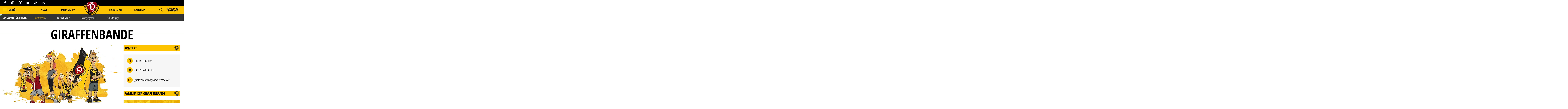

--- FILE ---
content_type: text/html; charset=utf-8
request_url: https://www.dynamo-dresden.de/fans/angebote-fuer-kinder/giraffenbande//
body_size: 182495
content:
<!DOCTYPE html>
<html lang="de-DE">
<head>

<meta charset="utf-8">
<!-- 
	This website is powered by TYPO3 - inspiring people to share!
	TYPO3 is a free open source Content Management Framework initially created by Kasper Skaarhoj and licensed under GNU/GPL.
	TYPO3 is copyright 1998-2026 of Kasper Skaarhoj. Extensions are copyright of their respective owners.
	Information and contribution at https://typo3.org/
-->



<title>Giraffenbande | Sportgemeinschaft Dynamo Dresden - Die offizielle Website</title>
<meta http-equiv="x-ua-compatible" content="IE=edge" />
<meta name="generator" content="TYPO3 CMS" />
<meta name="viewport" content="width=device-width, minimum-scale=1.0" />
<meta name="robots" content="INDEX,FOLLOW" />
<meta name="google-site-verification" content="XXX" />
<meta property="og:type" content="article" />
<meta name="twitter:card" content="summary_large_image" />
<meta name="theme-color" content="#ffffff" />
<meta property="og:image" content="https://www.dynamo-dresden.de/images/logo-socialshare.png" />
<meta property="twitter:image" content="https://www.dynamo-dresden.de/images/logo-socialshare.png" />
<meta property="og:title" content="Giraffenbande | Sportgemeinschaft Dynamo Dresden - Die offizielle Website" />


<link rel="stylesheet" type="text/css" href="/typo3temp/assets/css/d42b6e1bdf.css?1749688447" media="all">
<link rel="stylesheet" type="text/css" href="/css/1.css?1769074197" media="all">
<link rel="stylesheet" type="text/css" href="/css/main.css?1769074198" media="all">




<script src="/typo3temp/assets/js/f8c56f69b4.js?1749688447" type="text/javascript"></script>



<script type="text/javascript" data-cmp-ab="1" src="https://cdn.consentmanager.net/delivery/autoblocking/538d81476d9e.js" data-cmp-host="c.delivery.consentmanager.net" data-cmp-cdn="cdn.consentmanager.net" data-cmp-codesrc="1"></script>    <script async type="text/plain" data-cmp-src=https://ced.sascdn.com/tag/1023/smart.js class="cmplazyload" data-cmp-vendor="45" ></script>
    <script type="text/plain" class="cmplazyload" data-cmp-vendor="45">
        var sasConfig = {
            siteId: 494503,
            pageId: 2077731,
        };
        var sas = sas || {};
        sas.cmd = sas.cmd || [];
        sas.cmd.push(function() {
            sas.setup({ networkid: 1023, domain: "https://www3.smartadserver.com", async: true });
        });
        sas.cmd.push(function() {
            sas.call("onecall", {
                siteId: sasConfig.siteId,
                pageId: sasConfig.pageId,
                formats: [
                    { id: 74457 },
                    { id: 112024 },
                    { id: 112025 },
                    { id: 112026 },
                    { id: 112027 },
                    { id: 112028 },
                    { id: 112029 },
                    { id: 112030 }
                ],
                target: ''
            });
        });
        var sasCustomFunctions = {
            contentelements_ad_sgd_superbanner_2: function() {
                sas.call("std", {
                    siteId:     sasConfig.siteId,
                    pageId:     sasConfig.pageId,
                    formatId:   112024,
                    target:     '',
                    tagId:      'sas_contentelements_ad_sgd_superbanner_2'
                });
            }
        };
    </script>        <!-- Google Tag Manager -->
        <script data-cookieconsent="ignore">
        (function(w,d,s,l,i){w[l]=w[l]||[];w[l].push(
        {'gtm.start': new Date().getTime(),event:'gtm.js'});var f=d.getElementsByTagName(s)[0],
        j=d.createElement(s),dl=l!='dataLayer'?'&l='+l:'';j.async=true;j.src=
        'https://www.googletagmanager.com/gtm.js?id='+i+dl;f.parentNode.insertBefore(j,f);
        })(window,document,'script','dataLayer','GTM-MB667W4');</script>
        <!-- End Google Tag Manager --><link rel="alternate" hreflang="de" href="https://www.dynamo-dresden.de/fans/angebote-fuer-kinder/giraffenbande/" /><link rel="canonical" href="https://www.dynamo-dresden.de/fans/angebote-fuer-kinder/giraffenbande" />            <link rel="apple-touch-icon" sizes="180x180" href="/favicons/apple-touch-icon.png" />
            <link rel="icon" type="image/png" sizes="32x32" href="/favicons/favicon-32x32.png" />
            <link rel="icon" type="image/png" sizes="16x16" href="/favicons/favicon-16x16.png" />
            <link rel="manifest" href="/favicons/manifest.json" />
            <link rel="mask-icon" href="/favicons/safari-pinned-tab.svg" color="#fdc300" />
            <link rel="alternate" type="application/rss+xml" title="Sportgemeinschaft Dynamo Dresden - Die offizielle Website" href="/api/feed/news/rss_feed" />            <!-- Facebook Pixel Code -->
            <!-- End Facebook Pixel Code -->            <script src="//cdn.jwplayer.com/libraries/b3Mazu8R.js"></script>            <script type="text/javascript">
                (() => {
                    const ncp = {
                        mandate: {
                            share: {
                                disabledNetworks: [
                                    "pinterest",
                                    "google_plus",
                                    "email",
                                    "bluesky"
                                ]
                            }
                        }
                    };

                    window.ncp = ncp;
                })()
            </script>

<link rel="preload" href="/fonts/glyphicons-halflings-regular.woff2" as="font" >
<link rel="preload" href="/fonts/iconfont.woff2" as="font" >
<link rel="preload" href="/fonts/jersey-designer-numbers.woff" as="font" >
<link rel="preload" href="/fonts/open-sans-400.woff2" as="font" >
<link rel="preload" href="/fonts/open-sans-700.woff2" as="font" >
<link rel="preload" href="/fonts/open-sans-800.woff2" as="font" >
<link rel="preload" href="/fonts/open-sans-condensed-400.woff2" as="font" >
<link rel="preload" href="/fonts/open-sans-condensed-600.woff2" as="font" >
<link rel="preload" href="/fonts/open-sans-condensed-700.woff2" as="font" >
<link rel="preload" href="/fonts/open-sans-condensed-800.woff2" as="font" >
<link rel="preload" href="/fonts/slick.woff" as="font" >
</head>
<body>
    <mycrocast-floating-button-player token="1732626343032_8df0dec4-ff7b-4fa7-890e-bd80ae310bd3"></mycrocast-floating-button-player>
    <script data-cmp-ab="1" id="mycrocast_base"
            src="https://mycrocast-webplayer.s3.eu-central-1.amazonaws.com/versioning-main.js"
            player=FLOATING_BUTTON_PLAYER></script>

<img src="/session.php" class="u-absolute" />



<!-- header -->
<header role="banner" class="[ c-site-header ]  [ js-page-head ]">

    <div class="c-landmark-navigation">
        <button class="c-landmark-navigation__item" onclick="focusFirstIn('nav')">
            Zur Hauptnavigation springen
        </button>
        <button class="c-landmark-navigation__item" onclick="focusFirstIn('main')">
            Zum Inhalt springen
        </button>
        <button class="c-landmark-navigation__item" onclick="focusFirstIn('footer')">
            Zum Fußbereich springen
        </button>
    </div>

    <div class="[ c-site-header__logo ]">
        <a href="/" class="[ u-no-carpet ]"><img src="/images/logo-claim.svg"/></a>
    </div>

    <div class="[ c-site-header__top-bar ]  [ u-hide-print ]">
        <div class="[ o-page-wrap ]">
            <div class="[ c-site-header__socials ]">
                <a target="_blank" href="https://www.facebook.com/dynamodresden.de"><i class="[ c-icon c-icon--facebook ]"></i></a>
                <a target="_blank" href="https://www.instagram.com/sgdynamodresden"><i class="[ c-icon c-icon--instagram ]"></i></a>
                <a target="_blank" href="https://twitter.com/DynamoDresden"><i class="[ c-icon c-icon--x-twitter ]"></i></a>
                <a target="_blank" href="https://www.youtube.com/c/dynamodresden"><i class="[ c-icon c-icon--youtube ]"></i></a>
                <a target="_blank" href="https://www.tiktok.com/@sgdynamodresden.1953"><i class="[ c-icon c-icon--tiktok ]"></i></a>
                <a target="_blank" href="https://www.linkedin.com/company/sg-dynamo-dresden/"><i class="[ c-icon c-icon--linkedin 1]"></i></a>
            </div>
        </div>
    </div>

    <div class="[ c-site-header__bottom-bar ]">
        <div class="[ o-page-wrap ]">
            <nav class="[ c-site-header__nav ]">
                <div class="[ c-site-header__nav-left ]">
                    <a class="[ c-navigation-trigger c-site-header__nav-link ] [ js-nav-trigger ]" href="javascript:void(0);">
                        <span class="[ c-navigation-trigger__icon ]  [ u-inline-block ]"></span>
                        <span class="[ c-navigation-trigger__text ]">
                            Menü
                        </span>
                    </a>
                </div>
                
                    <div class="[ c-site-header__nav-center ]">
                        
                            
        <div class="[ c-site-header__nav-center-item ]">
            
    
            <a class="[ c-site-header__nav-link ]" href="/aktuelles/news/alle-news/" title="News">
        
    News
    </a>

        </div>
    
                        
                            
        <div class="[ c-site-header__nav-center-item ]">
            
    
            <a class="[ c-site-header__nav-link ]" href="/aktuelles/videos-vereinsmedien/dynamotv/" title="DYNAMO.TV">
        
    DYNAMO.TV
    </a>

        </div>
    
                        
                            
        <div class="[ c-site-header__nav-center-item  spacer ]">item.title</div>
    
                        
                            
        <div class="[ c-site-header__nav-center-item ]">
            
    
            <a class="[ c-site-header__nav-link ]" href="https://karten.dynamo-dresden.de/" target="_blank" title="Ticketshop">
        
    Ticketshop
    </a>

        </div>
    
                        
                            
        <div class="[ c-site-header__nav-center-item ]">
            
    
            <a class="[ c-site-header__nav-link ]" href="https://www.dynamo-fanshop.de/?ReferrerID=27.00" target="_blank" title="Fanshop">
        
    Fanshop
    </a>

        </div>
    
                        
                    </div>
                

                <div class="[ c-site-header__nav-right ]">
                    
                        <div class="[ c-flyout  c-flyout--search ]  [ o-flyout ]  [ js-mobile-search__trigger ]" tabindex="0">
                            <div class="[ c-flyout__trigger ]  [ o-flyout__trigger ]">
                                <i class="[ c-site-header__nav-icon c-icon  c-icon--magnify ]  [ u-pointer ]"></i>
                            </div>
                        </div>
                    
                    
                    
                        <div class="[ c-flyout ] [ o-flyout o-flyout--right ] [ js-flyout ]" tabindex="0">
                            <div class="[ c-flyout ]  [ o-flyout ]  [ js-login-trigger ]  [ qs-login-trigger-l ] [ js-trigger ]">
                                <div class="[ c-flyout__trigger ]  [ o-flyout__trigger ]">
                                    <img src="/images/mein_dynamo.svg" class="[ c-site-header__nav-icon c-site-header__nav-icon--login ]"/>
                                </div>
                            </div>
                            <div class="[ c-flyout-content c-login__flyout ]  [ o-flyout__content ]  [ js-content ]">
                                <div class="[ js-panel  js-login ]">
                                    <div class="[ c-login__head ]">
                                        <img src="/images/mein_dynamo.svg" />
                                    </div>
                                    <div class="[ c-login ] [ js-login ]">
            <a class="[ c-btn  c-btn--primary ]  [ o-btn  o-btn--full ]" href="https://www.dynamo-dresden.de/anmeldung/keycloak/">
            <span class="[ c-btn__text ]">Anmelden</span>
        </a>
                <a class="[ c-btn  c-btn--primary ]  [ o-btn  o-btn--full ]" href="https://www.dynamo-dresden.de/anmeldung/registrierung/">
            <span class="[ c-btn__text ]">Registrieren</span>
        </a>
    </div>

                                </div>
                            </div>
                        </div>
                    
                    <form method="get" class="[ c-search-flyout ]  [ js-mobile-search ]" action="/suchergebnis/" style="display:none;">
    <a href="javascript:void(0);" class="[ c-search-flyout__close ]  [ js-mobile-search__trigger ]"></a>

    
        <input type="hidden" name="id" value="25" />
    
    
    
    

    <label class="[ c-search-flyout__label ]">Tippe hier deine Suchbegriffe ein:</label>
    <div class="[ o-layout  o-layout--center ]">
        <div class="[ o-layout__item ]  [ u-5/6-m   u-1/1-s ]  [ u-mb ]">
            <input type="text" class="[ o-text-input ]  [ u-1/1 ]" name="tx_kesearch_pi1[sword]" value="" placeholder="Suchen">
        </div><!--
        --><div class="[ o-layout__item ]  [ u-1/6-m  u-2/6-s ]">
        <button class="[ c-btn  c-btn--primary ]  [ o-btn  o-btn--full ]  [ u-ph-none ]">
            <span class="[ c-btn__text ]">
                 Los!
            </span>
        </button>
    </div>
    </div>
</form>

                </div>
            </nav>
        </div>
    </div>

    <div class="[ c-navigation ]">
        <div class="[ c-navigation__logo ]">
            <a href="/" class="[ u-no-carpet ]"><img src="/images/logo-claim.svg"/></a>
        </div>
        <div class="[ c-navigation__header-top ]"></div>
        <div class="[ c-navigation__header-bottom ]">
            <div class="[ c-navigation__header-content ]  [ o-page-wrap ]">
                <a class="[ c-navigation-trigger c-site-header__nav-link ] [ js-nav-trigger ]" href="javascript:void(0);" id="nav-close-btn">
                    <span class="[ c-navigation-trigger__icon ]  [ u-inline-block ]"></span>
                    <span class="[ c-navigation-trigger__text ]">
                        Schliessen
                    </span>
                </a>
            </div>
        </div>
        <div class="[ c-navigation__body ]">
            <div class="[ c-navigation__background-container ]">
                <div class="[ c-navigation__background c-navigation__background--menu ]"></div>
                <div class="[ c-navigation__background c-navigation__background--image ]  [ js-nav-background ]" data-background='["/fileadmin/98_Navigation/2022_Navigation_1.jpg","/fileadmin/98_Navigation/2022_Navi_4.jpg","/fileadmin/98_Navigation/2024_Navigation_1.jpg","/fileadmin/98_Navigation/2024_Navigation_2.jpg"]'></div>
            </div>
            <div class="[ c-navigation-menu__wrapper ]  [ o-page-wrap ]">
                <div class="[ c-navigation-menu__container ]">
                    
                        <div class="[ c-navigation__meta ]">
                            
                                
    
            <a class="[ c-navigation__meta-link ]" href="/aktuelles/news/alle-news/" title="News">
        
    News
    </a>

                            
                                
    
            <a class="[ c-navigation__meta-link ]" href="/aktuelles/videos-vereinsmedien/dynamotv/" title="DYNAMO.TV">
        
    DYNAMO.TV
    </a>

                            
                                
                            
                                
    
            <a class="[ c-navigation__meta-link ]" href="https://karten.dynamo-dresden.de/" target="_blank" title="Ticketshop">
        
    Ticketshop
    </a>

                            
                                
    
            <a class="[ c-navigation__meta-link ]" href="https://www.dynamo-fanshop.de/?ReferrerID=27.00" target="_blank" title="Fanshop">
        
    Fanshop
    </a>

                            
                        </div>
                    
                    <div class="[ c-navigation-menu ]  [ js-nav-container ]">
                        
                            <ul class="[ c-navigation-menu__first-level ]">
                                
                                    
        <li class="[ c-navigation-menu__first-level-item ]">
            
    
            <a href="javascript:void(0);" class="[ js-menu-trigger ]">Aktuelles<span class="[ c-navigation-menu__indicator ]"></span>
        
    </a>

    
                                    
                                        <ul class="[ c-navigation-menu__second-level ]">
    
        
        <li class="[ c-navigation-menu__second-level-item ]">
            
    
            <a href="javascript:void(0);" class="[ js-menu-trigger ]">News<span class="[ c-navigation-menu__indicator ]"></span>
        
    </a>

    
        
            <ul class="[ c-navigation-menu__third-level ]">
    
        
        <li class="[ c-navigation-menu__third-level-item ]">
            
    
            
                    <a href="/aktuelles/news/alle-news/" title="Alle News">
                
            Alle News
        
    </a>

    
        </li>
    
        
        <li class="[ c-navigation-menu__third-level-item ]">
            
    
            
                    <a href="/aktuelles/news/profis/" title="Profis">
                
            Profis
        
    </a>

    
        </li>
    
        
        <li class="[ c-navigation-menu__third-level-item ]">
            
    
            
                    <a href="/aktuelles/news/nachwuchs/" title="Nachwuchs">
                
            Nachwuchs
        
    </a>

    
        </li>
    
        
        <li class="[ c-navigation-menu__third-level-item ]">
            
    
            
                    <a href="/aktuelles/news/verein/" title="Verein">
                
            Verein
        
    </a>

    
        </li>
    
        
        <li class="[ c-navigation-menu__third-level-item ]">
            
    
            
                    <a href="/aktuelles/news/fans/" title="Fans">
                
            Fans
        
    </a>

    
        </li>
    
        
        <li class="[ c-navigation-menu__third-level-item ]">
            
    
            
                    <a href="/aktuelles/news/tickets/" title="Tickets">
                
            Tickets
        
    </a>

    
        </li>
    
        
        <li class="[ c-navigation-menu__third-level-item ]">
            
    
            
                    <a href="/aktuelles/news/partner/" title="Partner">
                
            Partner
        
    </a>

    
        </li>
    
</ul>
        
        </li>
    
        
        <li class="[ c-navigation-menu__second-level-item ]">
            
    
            <a href="javascript:void(0);" class="[ js-menu-trigger ]">Videos &amp; Vereinsmedien<span class="[ c-navigation-menu__indicator ]"></span>
        
    </a>

    
        
            <ul class="[ c-navigation-menu__third-level ]">
    
        
        <li class="[ c-navigation-menu__third-level-item ]">
            
    
            
                    <a href="/aktuelles/videos-vereinsmedien/dynamotv/" title="DynamoTV">
                
            DynamoTV
        
    </a>

    
        </li>
    
        
        <li class="[ c-navigation-menu__third-level-item ]">
            
    
            
                    <a href="/aktuelles/videos-vereinsmedien/fanradio/" title="Fanradio">
                
            Fanradio
        
    </a>

    
        </li>
    
        
        <li class="[ c-navigation-menu__third-level-item ]">
            
    
            
                    <a href="/kreisel/" title="KREISEL">
                
            KREISEL
        
    </a>

    
        </li>
    
        
        <li class="[ c-navigation-menu__third-level-item ]">
            
    
            
                    <a href="https://registration.dynamo-dresden.de/newsletter" target="_blank" title="Newsletter">
                
            Newsletter
        
    </a>

    
        </li>
    
</ul>
        
        </li>
    
</ul>
                                    
                                    </li>
                                
                                    
        <li class="[ c-navigation-menu__first-level-item ]">
            
    
            
                    <a href="/spieltage/uebersicht/" title="Spieltage">
                
            Spieltage
        
    </a>

    
                                    
                                        <ul class="[ c-navigation-menu__second-level ]">
    
        
        <li class="[ c-navigation-menu__second-level-item ]">
            
    
            
                    <a href="/spieltage/uebersicht/" title="Übersicht">
                
            Übersicht
        
    </a>

    
        
        </li>
    
        
        <li class="[ c-navigation-menu__second-level-item ]">
            
    
            
                    <a href="/spieltage/spieluebersicht/" title="Spielübersicht">
                
            Spielübersicht
        
    </a>

    
        
        </li>
    
        
        <li class="[ c-navigation-menu__second-level-item ]">
            
    
            
                    <a href="/spieltage/tabelle/" title="Tabelle">
                
            Tabelle
        
    </a>

    
        
        </li>
    
</ul>
                                    
                                    </li>
                                
                                    
        <li class="[ c-navigation-menu__first-level-item ]">
            
    
            <a href="javascript:void(0);" class="[ js-menu-trigger ]">Sport<span class="[ c-navigation-menu__indicator ]"></span>
        
    </a>

    
                                    
                                        <ul class="[ c-navigation-menu__second-level ]">
    
        
        <li class="[ c-navigation-menu__second-level-item ]">
            
    
            <a href="javascript:void(0);" class="[ js-menu-trigger ]">Profis<span class="[ c-navigation-menu__indicator ]"></span>
        
    </a>

    
        
            <ul class="[ c-navigation-menu__third-level ]">
    
        
        <li class="[ c-navigation-menu__third-level-item ]">
            
    
            
                    <a href="/sport/profis/spieler/" title="Spieler">
                
            Spieler
        
    </a>

    
        </li>
    
        
        <li class="[ c-navigation-menu__third-level-item ]">
            
    
            
                    <a href="/sport/profis/trainer/" title="Trainer">
                
            Trainer
        
    </a>

    
        </li>
    
        
        <li class="[ c-navigation-menu__third-level-item ]">
            
    
            
                    <a href="/sport/profis/spieluebersicht/" title="Spielübersicht">
                
            Spielübersicht
        
    </a>

    
        </li>
    
        
        <li class="[ c-navigation-menu__third-level-item ]">
            
    
            
                    <a href="/sport/profis/tabelle/" title="Tabelle">
                
            Tabelle
        
    </a>

    
        </li>
    
</ul>
        
        </li>
    
        
        <li class="[ c-navigation-menu__second-level-item ]">
            
    
            <a href="javascript:void(0);" class="[ js-menu-trigger ]">Nachwuchs Akademie<span class="[ c-navigation-menu__indicator ]"></span>
        
    </a>

    
        
            <ul class="[ c-navigation-menu__third-level ]">
    
        
        <li class="[ c-navigation-menu__third-level-item ]">
            
    
            
                    <a href="/sport/nachwuchs-akademie/teams/" title="Teams">
                
            Teams
        
    </a>

    
        </li>
    
        
        <li class="[ c-navigation-menu__third-level-item ]">
            
    
            
                    <a href="/sport/nachwuchs-akademie/philosophie/" title="Philosophie">
                
            Philosophie
        
    </a>

    
        </li>
    
        
        <li class="[ c-navigation-menu__third-level-item ]">
            
    
            
                    <a href="/sport/nachwuchs-akademie/internat-schule/" title="Internat &amp; Schule">
                
            Internat &amp; Schule
        
    </a>

    
        </li>
    
        
        <li class="[ c-navigation-menu__third-level-item ]">
            
    
            
                    <a href="/sport/nachwuchs-akademie/fortbildungen-hospitationen/" title="Fortbildungen &amp; Hospitationen">
                
            Fortbildungen &amp; Hospitationen
        
    </a>

    
        </li>
    
        
        <li class="[ c-navigation-menu__third-level-item ]">
            
    
            
                    <a href="/sport/nachwuchs-akademie/projekte/" title="Projekte">
                
            Projekte
        
    </a>

    
        </li>
    
        
        <li class="[ c-navigation-menu__third-level-item ]">
            
    
            
                    <a href="/sport/nachwuchs-akademie/erfolgsgeschichten/" title="Erfolgsgeschichten">
                
            Erfolgsgeschichten
        
    </a>

    
        </li>
    
</ul>
        
        </li>
    
        
        <li class="[ c-navigation-menu__second-level-item ]">
            
    
            <a href="javascript:void(0);" class="[ js-menu-trigger ]">Fußballschule<span class="[ c-navigation-menu__indicator ]"></span>
        
    </a>

    
        
            <ul class="[ c-navigation-menu__third-level ]">
    
        
        <li class="[ c-navigation-menu__third-level-item ]">
            
    
            
                    <a href="/sport/fussballschule/allgemeine-informationen/" title="Allgemeine Informationen">
                
            Allgemeine Informationen
        
    </a>

    
        </li>
    
        
        <li class="[ c-navigation-menu__third-level-item ]">
            
    
            
                    <a href="/sport/fussballschule/trainingsangebote/" title="Trainingsangebote">
                
            Trainingsangebote
        
    </a>

    
        </li>
    
        
        <li class="[ c-navigation-menu__third-level-item ]">
            
    
            
                    <a href="/sport/fussballschule/termine-anmeldung/" title="Termine &amp; Anmeldung">
                
            Termine &amp; Anmeldung
        
    </a>

    
        </li>
    
</ul>
        
        </li>
    
        
        <li class="[ c-navigation-menu__second-level-item ]">
            
    
            <a href="javascript:void(0);" class="[ js-menu-trigger ]">Traditionsmannschaft<span class="[ c-navigation-menu__indicator ]"></span>
        
    </a>

    
        
            <ul class="[ c-navigation-menu__third-level ]">
    
        
        <li class="[ c-navigation-menu__third-level-item ]">
            
    
            
                    <a href="/sport/traditionsmannschaft/die-traditionsmannschaft-der-sgd/" title="Die Traditionsmannschaft der SGD">
                
            Die Traditionsmannschaft der SGD
        
    </a>

    
        </li>
    
        
        <li class="[ c-navigation-menu__third-level-item ]">
            
    
            
                    <a href="/sport/traditionsmannschaft/kader/" title="Kader">
                
            Kader
        
    </a>

    
        </li>
    
</ul>
        
        </li>
    
        
        <li class="[ c-navigation-menu__second-level-item ]">
            
    
            <a href="javascript:void(0);" class="[ js-menu-trigger ]">Frauen<span class="[ c-navigation-menu__indicator ]"></span>
        
    </a>

    
        
            <ul class="[ c-navigation-menu__third-level ]">
    
        
        <li class="[ c-navigation-menu__third-level-item ]">
            
    
            
                    <a href="/sport/frauen/frauenmannschaft/" title="Frauenmannschaft">
                
            Frauenmannschaft
        
    </a>

    
        </li>
    
        
        <li class="[ c-navigation-menu__third-level-item ]">
            
    
            
                    <a href="/sport/frauen/b-juniorinnen/" title="B-Juniorinnen">
                
            B-Juniorinnen
        
    </a>

    
        </li>
    
</ul>
        
        </li>
    
        
        <li class="[ c-navigation-menu__second-level-item ]">
            
    
            
                    <a href="/sport/efussball/" title="eFußball">
                
            eFußball
        
    </a>

    
        
        </li>
    
        
        <li class="[ c-navigation-menu__second-level-item ]">
            
    
            
                    <a href="/sport/schiedsrichter/" title="Schiedsrichter">
                
            Schiedsrichter
        
    </a>

    
        
        </li>
    
</ul>
                                    
                                    </li>
                                
                                    
        <li class="[ c-navigation-menu__first-level-item ]">
            
    
            <a href="javascript:void(0);" class="[ js-menu-trigger ]">Verein<span class="[ c-navigation-menu__indicator ]"></span>
        
    </a>

    
                                    
                                        <ul class="[ c-navigation-menu__second-level ]">
    
        
        <li class="[ c-navigation-menu__second-level-item ]">
            
    
            
                    <a href="/verein/leitbild/" title="Leitbild">
                
            Leitbild
        
    </a>

    
        
        </li>
    
        
        <li class="[ c-navigation-menu__second-level-item ]">
            
    
            
                    <a href="/verein/geschaeftsfuehrung/" title="Geschäftsführung">
                
            Geschäftsführung
        
    </a>

    
        
        </li>
    
        
        <li class="[ c-navigation-menu__second-level-item ]">
            
    
            <a href="javascript:void(0);" class="[ js-menu-trigger ]">Gremien<span class="[ c-navigation-menu__indicator ]"></span>
        
    </a>

    
        
            <ul class="[ c-navigation-menu__third-level ]">
    
        
        <li class="[ c-navigation-menu__third-level-item ]">
            
    
            
                    <a href="/verein/gremien/ehrenvorsitz/" title="Ehrenvorsitz">
                
            Ehrenvorsitz
        
    </a>

    
        </li>
    
        
        <li class="[ c-navigation-menu__third-level-item ]">
            
    
            
                    <a href="/verein/gremien/praesidium/" title="Präsidium">
                
            Präsidium
        
    </a>

    
        </li>
    
        
        <li class="[ c-navigation-menu__third-level-item ]">
            
    
            
                    <a href="/verein/gremien/aufsichtsrat/" title="Aufsichtsrat">
                
            Aufsichtsrat
        
    </a>

    
        </li>
    
        
        <li class="[ c-navigation-menu__third-level-item ]">
            
    
            
                    <a href="/verein/gremien/ehrenrat/" title="Ehrenrat">
                
            Ehrenrat
        
    </a>

    
        </li>
    
        
        <li class="[ c-navigation-menu__third-level-item ]">
            
    
            
                    <a href="/verein/gremien/jugendrat/" title="Jugendrat">
                
            Jugendrat
        
    </a>

    
        </li>
    
</ul>
        
        </li>
    
        
        <li class="[ c-navigation-menu__second-level-item ]">
            
    
            <a href="javascript:void(0);" class="[ js-menu-trigger ]">Historie<span class="[ c-navigation-menu__indicator ]"></span>
        
    </a>

    
        
            <ul class="[ c-navigation-menu__third-level ]">
    
        
        <li class="[ c-navigation-menu__third-level-item ]">
            
    
            
                    <a href="/verein/historie/chronik/" title="Chronik">
                
            Chronik
        
    </a>

    
        </li>
    
        
        <li class="[ c-navigation-menu__third-level-item ]">
            
    
            
                    <a href="/verein/historie/ehrenspielfuehrer/" title="Ehrenspielführer">
                
            Ehrenspielführer
        
    </a>

    
        </li>
    
        
        <li class="[ c-navigation-menu__third-level-item ]">
            
    
            
                    <a href="/verein/historie/traditionspflege/" title="Traditionspflege">
                
            Traditionspflege
        
    </a>

    
        </li>
    
        
        <li class="[ c-navigation-menu__third-level-item ]">
            
    
            
                    <a href="/verein/historie/dresdner-traditionstag/" title="Dresdner Traditionstag">
                
            Dresdner Traditionstag
        
    </a>

    
        </li>
    
        
        <li class="[ c-navigation-menu__third-level-item ]">
            
    
            
                    <a href="/verein/historie/dynamo-stadtrundfahrt/" title="Dynamo-Stadtrundfahrt">
                
            Dynamo-Stadtrundfahrt
        
    </a>

    
        </li>
    
</ul>
        
        </li>
    
        
        <li class="[ c-navigation-menu__second-level-item ]">
            
    
            <a href="javascript:void(0);" class="[ js-menu-trigger ]">Stätten<span class="[ c-navigation-menu__indicator ]"></span>
        
    </a>

    
        
            <ul class="[ c-navigation-menu__third-level ]">
    
        
        <li class="[ c-navigation-menu__third-level-item ]">
            
    
            
                    <a href="/verein/staetten/geschaeftsstelle/" title="Geschäftsstelle">
                
            Geschäftsstelle
        
    </a>

    
        </li>
    
        
        <li class="[ c-navigation-menu__third-level-item ]">
            
    
            
                    <a href="/verein/staetten/rudolf-harbig-stadion/" title="Rudolf-Harbig-Stadion">
                
            Rudolf-Harbig-Stadion
        
    </a>

    
        </li>
    
        
        <li class="[ c-navigation-menu__third-level-item ]">
            
    
            
                    <a href="/verein/staetten/aok-plus-walter-fritzsch-akademie/" title="AOK PLUS Walter-Fritzsch-Akademie">
                
            AOK PLUS Walter-Fritzsch-Akademie
        
    </a>

    
        </li>
    
        
        <li class="[ c-navigation-menu__third-level-item ]">
            
    
            
                    <a href="/verein/staetten/nachwuchs-akademie/" title="Nachwuchs Akademie">
                
            Nachwuchs Akademie
        
    </a>

    
        </li>
    
        
        <li class="[ c-navigation-menu__third-level-item ]">
            
    
            
                    <a href="/verein/staetten/dynamo-fanshop/" title="Dynamo-Fanshops">
                
            Dynamo-Fanshops
        
    </a>

    
        </li>
    
</ul>
        
        </li>
    
        
        <li class="[ c-navigation-menu__second-level-item ]">
            
    
            <a href="javascript:void(0);" class="[ js-menu-trigger ]">Presse<span class="[ c-navigation-menu__indicator ]"></span>
        
    </a>

    
        
            <ul class="[ c-navigation-menu__third-level ]">
    
        
        <li class="[ c-navigation-menu__third-level-item ]">
            
    
            
                    <a href="/verein/presse/akkreditierung/" title="Akkreditierung">
                
            Akkreditierung
        
    </a>

    
        </li>
    
</ul>
        
        </li>
    
        
        <li class="[ c-navigation-menu__second-level-item ]">
            
    
            <a href="javascript:void(0);" class="[ js-menu-trigger ]">Jobs<span class="[ c-navigation-menu__indicator ]"></span>
        
    </a>

    
        
            <ul class="[ c-navigation-menu__third-level ]">
    
        
        <li class="[ c-navigation-menu__third-level-item ]">
            
    
            
                    <a href="/verein/jobs/stellenausschreibungen/" title="Stellenausschreibungen">
                
            Stellenausschreibungen
        
    </a>

    
        </li>
    
</ul>
        
        </li>
    
</ul>
                                    
                                    </li>
                                
                                    
        <li class="[ c-navigation-menu__first-level-item ] ">
            
    
            <a href="javascript:void(0);" class="[ js-menu-trigger ]">Fans<span class="[ c-navigation-menu__indicator ]"></span>
        
    </a>

    
                                    
                                        <ul class="[ c-navigation-menu__second-level ]">
    
        
        <li class="[ c-navigation-menu__second-level-item ]">
            
    
            
                    <a href="/fans/allgemeine-informationen-stadionbesuch/" title="Allgemeine Informationen Stadionbesuch">
                
            Allgemeine Informationen Stadionbesuch
        
    </a>

    
        
        </li>
    
        
        <li class="[ c-navigation-menu__second-level-item ]">
            
    
            <a href="javascript:void(0);" class="[ js-menu-trigger ]">Fan- und Mitgliederservice<span class="[ c-navigation-menu__indicator ]"></span>
        
    </a>

    
        
            <ul class="[ c-navigation-menu__third-level ]">
    
        
        <li class="[ c-navigation-menu__third-level-item ]">
            
    
            
                    <a href="/fans/mitgliedschaft/meindynamo/" title="meinDynamo">
                
            meinDynamo
        
    </a>

    
        </li>
    
        
        <li class="[ c-navigation-menu__third-level-item ]">
            
    
            
                    <a href="/fans/fan-und-mitgliederservice/dynamo-tresen/" title="Dynamo-Tresen">
                
            Dynamo-Tresen
        
    </a>

    
        </li>
    
        
        <li class="[ c-navigation-menu__third-level-item ]">
            
    
            
                    <a href="/verein/staetten/dynamo-fanshop/" title="Fanshops">
                
            Fanshops
        
    </a>

    
        </li>
    
        
        <li class="[ c-navigation-menu__third-level-item ]">
            
    
            
                    <a href="/fans/fan-und-mitgliederservice/ddv-lokale/" title="DDV-Lokale">
                
            DDV-Lokale
        
    </a>

    
        </li>
    
</ul>
        
        </li>
    
        
        <li class="[ c-navigation-menu__second-level-item ]">
            
    
            <a href="javascript:void(0);" class="[ js-menu-trigger ]">Mitgliedschaft<span class="[ c-navigation-menu__indicator ]"></span>
        
    </a>

    
        
            <ul class="[ c-navigation-menu__third-level ]">
    
        
        <li class="[ c-navigation-menu__third-level-item ]">
            
    
            
                    <a href="/fans/mitgliedschaft/sgd-mitgliedschaft/" title="SGD-Mitgliedschaft">
                
            SGD-Mitgliedschaft
        
    </a>

    
        </li>
    
        
        <li class="[ c-navigation-menu__third-level-item ]">
            
    
            
                    <a href="/fans/mitgliedschaft/angebote-fuer-mitglieder/" title="Angebote für Mitglieder">
                
            Angebote für Mitglieder
        
    </a>

    
        </li>
    
</ul>
        
        </li>
    
        
        <li class="[ c-navigation-menu__second-level-item ] ">
            
    
            <a href="javascript:void(0);" class="[ js-menu-trigger ]">Angebote für Kinder<span class="[ c-navigation-menu__indicator ]"></span>
        
    </a>

    
        
            <ul class="[ c-navigation-menu__third-level ]">
    
        
        <li class="[ c-navigation-menu__third-level-item ]  is-active">
            
    
            
                    <a href="/fans/angebote-fuer-kinder/giraffenbande/" title="Giraffenbande">
                
            Giraffenbande
        
    </a>

    
        </li>
    
        
        <li class="[ c-navigation-menu__third-level-item ]">
            
    
            
                    <a href="/sport/fussballschule/allgemeine-informationen/" title="Fussballschule">
                
            Fussballschule
        
    </a>

    
        </li>
    
        
        <li class="[ c-navigation-menu__third-level-item ]">
            
    
            
                    <a href="/fans/angebote-fuer-kinder/bewegungsschule/" title="Bewegungsschule">
                
            Bewegungsschule
        
    </a>

    
        </li>
    
        
        <li class="[ c-navigation-menu__third-level-item ]">
            
    
            
                    <a href="https://www.dynamo-dresden.de/schnitzeljagd/" target="_blank" title="Schnitzeljagd">
                
            Schnitzeljagd
        
    </a>

    
        </li>
    
</ul>
        
        </li>
    
        
        <li class="[ c-navigation-menu__second-level-item ]">
            
    
            <a href="javascript:void(0);" class="[ js-menu-trigger ]">Fanarbeit<span class="[ c-navigation-menu__indicator ]"></span>
        
    </a>

    
        
            <ul class="[ c-navigation-menu__third-level ]">
    
        
        <li class="[ c-navigation-menu__third-level-item ]">
            
    
            
                    <a href="/fans/fanarbeit/fanbeauftragte/" title="Fanbeauftragte">
                
            Fanbeauftragte
        
    </a>

    
        </li>
    
        
        <li class="[ c-navigation-menu__third-level-item ]">
            
    
            
                    <a href="/fans/tickets/fans-mit-behinderungen/" title="Fans mit Behinderung">
                
            Fans mit Behinderung
        
    </a>

    
        </li>
    
        
        <li class="[ c-navigation-menu__third-level-item ]">
            
    
            
                    <a href="/fans/fanarbeit/fanprojekt/" title="Fanprojekt">
                
            Fanprojekt
        
    </a>

    
        </li>
    
        
        <li class="[ c-navigation-menu__third-level-item ]">
            
    
            
                    <a href="/fans/fanarbeit/stadionverbote/" title="Stadionverbote">
                
            Stadionverbote
        
    </a>

    
        </li>
    
        
        <li class="[ c-navigation-menu__third-level-item ]">
            
    
            
                    <a href="/fans/erstanlaufstelle-respekt/" title="Erstanlaufstelle RESPEKT!">
                
            Erstanlaufstelle RESPEKT!
        
    </a>

    
        </li>
    
</ul>
        
        </li>
    
        
        <li class="[ c-navigation-menu__second-level-item ]">
            
    
            <a href="javascript:void(0);" class="[ js-menu-trigger ]">Fanszene<span class="[ c-navigation-menu__indicator ]"></span>
        
    </a>

    
        
            <ul class="[ c-navigation-menu__third-level ]">
    
        
        <li class="[ c-navigation-menu__third-level-item ]">
            
    
            
                    <a href="/fans/fanszene/fancharta/" title="FANCHARTA">
                
            FANCHARTA
        
    </a>

    
        </li>
    
        
        <li class="[ c-navigation-menu__third-level-item ]">
            
    
            
                    <a href="/fans/fanszene/faninitiativen/" title="Faninitiativen">
                
            Faninitiativen
        
    </a>

    
        </li>
    
        
        <li class="[ c-navigation-menu__third-level-item ]">
            
    
            
                    <a href="/fans/fanszene/fanutensilien-stadionordnung/" title="Fanutensilien &amp; Stadionordnung">
                
            Fanutensilien &amp; Stadionordnung
        
    </a>

    
        </li>
    
        
        <li class="[ c-navigation-menu__third-level-item ]">
            
    
            
                    <a href="/fans/fanszene/fanclubs/" title="Fanclubs">
                
            Fanclubs
        
    </a>

    
        </li>
    
        
        <li class="[ c-navigation-menu__third-level-item ]">
            
    
            
                    <a href="/fans/fanszene/der-weg-zum-dynamofan/" title="Der Weg zum Dynamofan">
                
            Der Weg zum Dynamofan
        
    </a>

    
        </li>
    
        
        <li class="[ c-navigation-menu__third-level-item ]">
            
    
            
                    <a href="/fans/fanszene/fanzeit-dynamo-und-du/" title="Fanzeit - Dynamo und Du">
                
            Fanzeit - Dynamo und Du
        
    </a>

    
        </li>
    
</ul>
        
        </li>
    
        
        <li class="[ c-navigation-menu__second-level-item ]">
            
    
            <a href="javascript:void(0);" class="[ js-menu-trigger ]">Ticketinfos<span class="[ c-navigation-menu__indicator ]"></span>
        
    </a>

    
        
            <ul class="[ c-navigation-menu__third-level ]">
    
        
        <li class="[ c-navigation-menu__third-level-item ]">
            
    
            
                    <a href="/fans/ticketinfos/vorverkaufswege-zweitmarkt/" title="Vorverkauf &amp; Zweitmarkt">
                
            Vorverkauf &amp; Zweitmarkt
        
    </a>

    
        </li>
    
        
        <li class="[ c-navigation-menu__third-level-item ]">
            
    
            
                    <a href="/fans/tickets/ermaessigungen-familienkarten/" title="Ermäßigungen &amp; Familienkarten">
                
            Ermäßigungen &amp; Familienkarten
        
    </a>

    
        </li>
    
        
        <li class="[ c-navigation-menu__third-level-item ]">
            
    
            
                    <a href="/fans/ticketinfos/tickets/" title="Häufige Fragen">
                
            Häufige Fragen
        
    </a>

    
        </li>
    
        
        <li class="[ c-navigation-menu__third-level-item ]">
            
    
            
                    <a href="https://www.official-vip.com/de/dynamo" target="_blank" title="VIP-Tickets">
                
            VIP-Tickets
        
    </a>

    
        </li>
    
</ul>
        
        </li>
    
        
        <li class="[ c-navigation-menu__second-level-item ]">
            
    
            
                    <a href="/dynamoland/" title="„Reise durchs Dynamoland“">
                
            „Reise durchs Dynamoland“
        
    </a>

    
        
        </li>
    
</ul>
                                    
                                    </li>
                                
                                    
        <li class="[ c-navigation-menu__first-level-item ]">
            
    
            <a href="javascript:void(0);" class="[ js-menu-trigger ]">Partner<span class="[ c-navigation-menu__indicator ]"></span>
        
    </a>

    
                                    
                                        <ul class="[ c-navigation-menu__second-level ]">
    
        
        <li class="[ c-navigation-menu__second-level-item ]">
            
    
            
                    <a href="/partner/sponsoring/" title="Sponsoring">
                
            Sponsoring
        
    </a>

    
        
        </li>
    
        
        <li class="[ c-navigation-menu__second-level-item ]">
            
    
            
                    <a href="https://www.official-vip.com/de/dynamo" target="_blank" title="Hospitality">
                
            Hospitality
        
    </a>

    
        
        </li>
    
        
        <li class="[ c-navigation-menu__second-level-item ]">
            
    
            
                    <a href="/partner/schwarz-gelbe-zukunft/" title="Schwarz-Gelbe Zukunft">
                
            Schwarz-Gelbe Zukunft
        
    </a>

    
        
        </li>
    
        
        <li class="[ c-navigation-menu__second-level-item ]">
            
    
            
                    <a href="/partner/partneruebersicht/" title="Partnerübersicht">
                
            Partnerübersicht
        
    </a>

    
        
        </li>
    
        
        <li class="[ c-navigation-menu__second-level-item ]">
            
    
            
                    <a href="/partner/unser-wohnzimmer-ihr-event/" title="Unser „Wohnzimmer“ - Ihr Event">
                
            Unser „Wohnzimmer“ - Ihr Event
        
    </a>

    
        
        </li>
    
</ul>
                                    
                                    </li>
                                
                                    
        <li class="[ c-navigation-menu__first-level-item ]">
            
    
            <a href="javascript:void(0);" class="[ js-menu-trigger ]">Nachhaltigkeit<span class="[ c-navigation-menu__indicator ]"></span>
        
    </a>

    
                                    
                                        <ul class="[ c-navigation-menu__second-level ]">
    
        
        <li class="[ c-navigation-menu__second-level-item ]">
            
    
            
                    <a href="/nachhaltigkeit/vision/" title="Vision">
                
            Vision
        
    </a>

    
        
        </li>
    
        
        <li class="[ c-navigation-menu__second-level-item ]">
            
    
            
                    <a href="/nachhaltigkeit/soziales/" title="Soziales">
                
            Soziales
        
    </a>

    
        
        </li>
    
        
        <li class="[ c-navigation-menu__second-level-item ]">
            
    
            
                    <a href="/nachhaltigkeit/oekonomie/" title="Ökonomie">
                
            Ökonomie
        
    </a>

    
        
        </li>
    
        
        <li class="[ c-navigation-menu__second-level-item ]">
            
    
            
                    <a href="/nachhaltigkeit/oekologie/" title="Ökologie">
                
            Ökologie
        
    </a>

    
        
        </li>
    
        
        <li class="[ c-navigation-menu__second-level-item ]">
            
    
            
                    <a href="/nachhaltigkeit/love-dynamo-hate-racism/" title="Love Dynamo – Hate Racism">
                
            Love Dynamo – Hate Racism
        
    </a>

    
        
        </li>
    
        
        <li class="[ c-navigation-menu__second-level-item ]">
            
    
            
                    <a href="/nachhaltigkeit/dixie-doerner-stiftung/" title="Dixie-Dörner-Stiftung">
                
            Dixie-Dörner-Stiftung
        
    </a>

    
        
        </li>
    
</ul>
                                    
                                    </li>
                                
                            </ul>
                        
                    </div>
                </div>
            </div>
        </div>
        <div class="[ c-navigation__footer ]">
            <div class="[ o-page-wrap ]">
                <div class="[ c-navigation__footer-content ]">
                    <div class="[ c-navigation-socials ]">
                        <a target="_blank" href="https://www.facebook.com/dynamodresden.de"><i class="[ c-icon c-icon--facebook ]"></i></a>
                        <a target="_blank" href="https://www.instagram.com/sgdynamodresden"><i class="[ c-icon c-icon--instagram ]"></i></a>
                        <a target="_blank" href="https://twitter.com/DynamoDresden"><i class="[ c-icon c-icon--x-twitter ]"></i></a>
                    </div>
                    <div class="[ c-navigation-slogan ]">Wir haben einen Traum.</div>
                    <div class="[ c-navigation-socials ]">
                        <a target="_blank" href="https://www.youtube.com/c/dynamodresden"><i class="[ c-icon c-icon--youtube ]"></i></a>
                        <a target="_blank" href="https://www.tiktok.com/@sgdynamodresden.1953"><i class="[ c-icon c-icon--tiktok ]"></i></a>
                        <a target="_blank" href="https://www.linkedin.com/company/sg-dynamo-dresden/"><i class="[ c-icon c-icon--linkedin ]"></i></a>
                    </div>
                </div>
            </div>
        </div>
    </div>
</header>
<!-- / header -->


<!-- sub navigation -->
<section class="id-sub-navigation">
    <section class="[ c-nav-sub-bg ]  [ u-hide-print ]">
            <section class="[ o-page-wrap ]">
                <nav class="[ c-nav-sub ]">
                    <div class="[ o-pack  o-pack--auto ]  [ u-relative ]"><div class="[ c-nav-sub__header-wrap ]  [ o-pack__item ]  [ u-1/100 ]">
                <div class="[ c-nav-sub__header  u-pl-none-l ]  [ c-badge ]">
                    <span class="[ c-nav-sub__title ]">Angebote für Kinder</span>
                </div>
            </div>
            <div class="[ o-pack__item ]  [ u-align-top ]  [ u-pl-tiny ]  [ u-relative ]"><ul class="[ c-nav-sub-list ]  [ o-list-inline ]  [ u-hide-l-down ]"><li class="[ c-nav-sub-list__item ]  [ is-active ]"><a href="/fans/angebote-fuer-kinder/giraffenbande/" class="[ c-nav-sub-list__link ]"><span>Giraffenbande</span></a></li><li class="[ c-nav-sub-list__item ]"><a href="/sport/fussballschule/allgemeine-informationen/" class="[ c-nav-sub-list__link ]"><span>Fussballschule</span></a></li><li class="[ c-nav-sub-list__item ]"><a href="/fans/angebote-fuer-kinder/bewegungsschule/" class="[ c-nav-sub-list__link ]"><span>Bewegungsschule</span></a></li><li class="[ c-nav-sub-list__item ]"><a href="https://www.dynamo-dresden.de/schnitzeljagd/" target="_blank" class="[ c-nav-sub-list__link ]"><span>Schnitzeljagd</span></a></li></ul></div>
                        <div class="[ c-nav-sub__flyout ] [ c-flyout c-flyout--default ]  [ o-flyout  o-flyout--right ]  [ u-hide-l ]  [ js-flyout ]">
                            <div class="[ c-flyout__trigger ]  [ o-flyout__trigger ]  [ u-text- ]  [ u-caps ]  [ js-trigger ]">
                                <i class="[ c-icon  c-icon--arrow-down ]  [ o-flyout__item ]"></i>
                            </div>
                            <ul class="[ c-flyout-list ]  [ o-flyout__content ]  [ o-list-bare ]  [ js-content ]"><li class="[ c-flyout-list__item ]  [ is-active ]"><a href="/fans/angebote-fuer-kinder/giraffenbande/" class="[ c-flyout-list__link ]  [ o-flag  o-flag--small  o-flag--rev ]"><i class="[ c-flyout-list__icon ]  [ o-flag__img ]"></i><span class="[ c-flyout-list__text ]  [ o-flag__body ]">Giraffenbande</span></a></li><li class="[ c-flyout-list__item ]"><a href="/sport/fussballschule/allgemeine-informationen/" class="[ c-flyout-list__link ]  [ o-flag  o-flag--small  o-flag--rev ]"><i class="[ c-flyout-list__icon ]  [ o-flag__img ]"></i><span class="[ c-flyout-list__text ]  [ o-flag__body ]">Fussballschule</span></a></li><li class="[ c-flyout-list__item ]"><a href="/fans/angebote-fuer-kinder/bewegungsschule/" class="[ c-flyout-list__link ]  [ o-flag  o-flag--small  o-flag--rev ]"><i class="[ c-flyout-list__icon ]  [ o-flag__img ]"></i><span class="[ c-flyout-list__text ]  [ o-flag__body ]">Bewegungsschule</span></a></li><li class="[ c-flyout-list__item ]"><a href="https://www.dynamo-dresden.de/schnitzeljagd/" target="_blank" class="[ c-flyout-list__link ]  [ o-flag  o-flag--small  o-flag--rev ]"><i class="[ c-flyout-list__icon ]  [ o-flag__img ]"></i><span class="[ c-flyout-list__text ]  [ o-flag__body ]">Schnitzeljagd</span></a></li></ul>
                        </div></div>
                </nav>
            </section>
        </section>
</section>
<!-- / sub navigation -->

<!-- content related -->
<section class="u-mb js-content-related-section id-content-related">
    <div class="0 o-page-wrap  "><div class="[ sas_ad ] [ sas_ad_112027 ]">
        <div id="sas_112027"></div>
    </div>
    <script type="text/plain" class="cmplazyload" data-cmp-vendor="45">
        if (sasCustomFunctions['112027']) {
            sas.cmd.push(sasCustomFunctions['112027']);
        } else {
            sas.cmd.push(function() {
                sas.render("112027");
            });
        }
    </script></div>
</section>
<!-- / content related -->

<section class="o-page-wrap u-hide-s id-breadcrumb-menu">
    
</section>
<!-- / breadcrumb -->

<!-- title -->
<section class="o-page-wrap id-title">
    
</section>
<!-- / title -->

<!-- content -->
<main class="js-content-section">
    <div class="o-page-wrap 0  "><div class="c-headline-wrap has-class--c-headline--primary js-headline"><div class="c-headline c-headline--h1 c-headline--primary c-headline--primary-h1  o-pack  o-pack--auto  o-pack--middle"><h1 class="[ c-headline__main ]  [ o-pack__item ] ">
                    GIRAFFENBANDE
                </h1><div class="o-pack__item  u-text-right"></div></div></div>
</div><div class="0 o-page-wrap  "><div class="o-layout"><div class="o-layout__item  u-2/3  u-1/1-l-down  u-1/1-print  js-gridcolumn"><div class="ce-image ce-center ce-above"><div class="ce-gallery" data-ce-columns="1" data-ce-images="1"><div class="o-img-caption"><img class="image-embed-item lazyload" alt="Logo der Giraffenbande" src="https://imgproxy.neusta-sports.de/I-cY-Jj6mdoex1m0N7uGO1l17pzNEvha-2SgiTeJooQ/sh:1/q:90/g:fp:0.5:0.5/rt:fill/el:1/w:1200/h:680/aHR0cHM6Ly93d3cuZHluYW1vLWRyZXNkZW4uZGUvZmlsZWFkbWluLzA1X0ZhbnMvMDFfTWl0Z2xpZWRzY2hhZnQvR2lyYWZmZW5iYW5kZS9HQl9TZWl0ZW5ncmFmaWsuanBn" width="1200" height="680" /></div></div></div><p>Es gibt nichts Schöneres, als Dynamo zusammen mit anderen Kindern und Fans hautnah zu erleben. In der Giraffenbande gehen unsere Jüngsten gemeinsam auf Entdeckungsreise, gewinnen neue Eindrücke und erleben spannende Abenteuer.</p><p>Die „Giraffenbande“ ist ein pädagogisches Freizeitangebot der SGD, das unvergessliche „dynamische“ Momente&nbsp;für Mädchen und Jungen zwischen 5 und 14 Jahren schafft.<br><br> Dabei vermittelt die „Giraffenbande“ jene Werte, für die unsere Farben stehen: Gemeinschaft, Zusammenhalt und Respekt; Bescheidenheit, Fleiß und Ehrgeiz. Wir beschäftigen uns außerdem mit der Stadt Dresden, in der unser Verein zu Hause ist. &nbsp;&nbsp;</p><p><em>Alle Veranstaltungen werden von pädagogisch ausgebildeten Betreuerinnen und Betreuern begleitet. Kinder mit und ohne Handicap sind ganz ausdrücklich gleichermaßen angesprochen!</em></p><div class="0 u-mt-negative  "><p class="text-center"><a href="/fileadmin/05_Fans/01_Mitgliedschaft/Angebote_fuer_Mitglieder/Dokumente/2025_Mitgliedsantrag_interaktiv.pdf" target="_blank">Hier gehts zum Mitgliedsantrag</a></p><p class="text-center">&nbsp;</p>
</div><div class="0 u-mt-negative  "><div class="o-layout"><div class="o-layout__item  u-1/1"><div class="0 u-mb  "><hr class="ce-div" />
</div></div><div class="o-layout__item  u-1/1"><div class="c-headline-wrap has-class--0 js-headline"><div class="c-headline c-headline--h3 0 0-h3  o-pack  o-pack--auto  o-pack--middle"><h3 class="[ c-headline__main ]  [ o-pack__item ] ">
                    Die kommenden Veranstaltungen der Giraffenbande:
                </h3><div class="o-pack__item  u-text-right"></div></div></div></div><div class="o-layout__item  u-1/1"><div class="u-bg-brand "><div class="c-accordion js-accordion"><div class="u-bg-default "><div class="c-headline-wrap has-class--c-headline--default js-headline"><div class="c-headline c-headline--h3 c-headline--default c-headline--default-h3  o-pack  o-pack--auto  o-pack--middle"><h3 class="[ c-headline__main ]  [ o-pack__item ] ">
                    01.02.2026 | Spieltagsbetreuung DSC Arminia Bielefeld
                </h3><div class="o-pack__item  u-text-right"></div></div></div><div class="ce-textpic ce-center ce-above"><div class="ce-gallery" data-ce-columns="1" data-ce-images="1"><div class="o-img-caption"><img class="image-embed-item lazyload" src="https://imgproxy.neusta-sports.de/-NRznp-5snOeTPzlBdApnBsaamXBIv9J0qBfkaZDUJw/sh:1/q:90/g:fp:0.5:0.5/rt:fill/el:1/w:1200/h:600/aHR0cHM6Ly93d3cuZHluYW1vLWRyZXNkZW4uZGUvZmlsZWFkbWluLzA4X05ld3NsZXR0ZXJpbmcvR2lyYWZmZW5iYW5kZW4tTmV3c2xldHRlci9TYWlzb25fMjAyM18yNC9TcGllbHRhZ3NiZXRyZXV1bmdfRWZmZWt0LmpwZw" width="1200" height="600" alt="" /></div></div><div class="ce-bodytext"><p>Zu unserem nächsten Heimspiel treffen sich wieder 20 „Giraffis“ zur gemeinsamen Spieltagsbetreuung.</p><p>Hast du Lust, das Spiel gegen die „Arminia“ (01. Februar, Anstoß 13.30 Uhr) mit deinen Freunden aus der Giraffenbande (und natürlich ohne Eltern ????) zu schauen? Dann melde dich noch bis zum 25. Januar 2026 für die Spieltagsbetreuung an.</p><table class="contenttable"><tbody><tr><td><strong>Was?</strong></td><td><strong>Spieltagsbetreuung | DSC Arminia Bielefeld</strong></td></tr><tr><td><strong>Wann?</strong></td><td>Sonntag, 01. Februar 2026, 12.30 – 15.30 Uhr</td></tr><tr><td><strong>Wo?</strong></td><td>Rudolf-Harbig-Stadion, Lennéstraße 12, 01069 Dresden</td></tr><tr><td><strong>Treff?</strong></td><td>Der genaue Treffpunkt wird in der Bestätigung bekannt gegeben.&nbsp;</td></tr><tr><td><strong>Wer?</strong></td><td>20 Giraffenbanden-Vereinsmitglieder und „Freunde“ (Nicht-Mitglider) ohne Eltern</td></tr><tr><td><strong>Kosten?</strong></td><td>25€ (inkl. Ticket und Verpflegung)</td></tr></tbody></table></div></div>
</div><div class="u-bg-default "><div class="c-headline-wrap has-class--c-headline--default js-headline"><div class="c-headline c-headline--h3 c-headline--default c-headline--default-h3  o-pack  o-pack--auto  o-pack--middle"><h3 class="[ c-headline__main ]  [ o-pack__item ] ">
                    02.02.2026 | Training der „großen“ Freizeitkicker - 9 bis 14 Jahre
                </h3><div class="o-pack__item  u-text-right"></div></div></div><div class="ce-textpic ce-center ce-above"><div class="ce-gallery" data-ce-columns="1" data-ce-images="1"><div class="o-img-caption"><img class="image-embed-item lazyload" src="https://imgproxy.neusta-sports.de/eKAuBMy3rFmpBx7Tbkk6_iaBdYibqJmkFmocASeKRkM/sh:1/q:90/g:fp:0.5:0.5/rt:fill/el:1/w:1200/h:600/aHR0cHM6Ly93d3cuZHluYW1vLWRyZXNkZW4uZGUvZmlsZWFkbWluL3VzZXJfdXBsb2FkL0ZyZWl6ZWl0a2lja2VyLmpwZw" width="1200" height="600" alt="" /></div></div><div class="ce-bodytext"><p>Am 02. Februar sind unsere „großen“ Freizeitkicker im Alter von 9 bis 14 Jahren am Ball und kommen für ihre erste Trainingseinheit im neuen Jahr zusammen.</p><p>Möchtest du mitkicken? Dann melde dich noch bis zum 30. Januar 2026 auf unserer Website an.</p><table class="contenttable"><tbody><tr><td><strong>Was?</strong></td><td><strong>Training der Giraffenbanden-Freizeitkicker</strong></td></tr><tr><td><strong>Wann?</strong></td><td>Montag, 02. Februar 2026, 16.30 - 18 Uhr</td></tr><tr><td><strong>Wo?</strong></td><td>Kunstrasen am Rudolf-Harbig-Stadion; Lennéstraße 12, 01069 Dresden</td></tr><tr><td><strong>Treff?</strong></td><td>16.15 Uhr vor dem Eingang zum K-Block</td></tr><tr><td><strong>Wer?</strong></td><td>Giraffenbanden-Vereinsmitglieder und Freunde (Nicht-Mitglieder) im Alter zwischen 9 und 14 Jahren.</td></tr><tr><td><strong>Kosten?</strong></td><td>Das Training ist kostenlos.</td></tr><tr><td><strong>sonstiges?</strong></td><td>Bitte schon umgezogen und in witterungsrechter Trainingskleidung erscheinen.</td></tr></tbody></table></div></div>
</div><div class="u-bg-default "><div class="c-headline-wrap has-class--c-headline--default js-headline"><div class="c-headline c-headline--h3 c-headline--default c-headline--default-h3  o-pack  o-pack--auto  o-pack--middle"><h3 class="[ c-headline__main ]  [ o-pack__item ] ">
                    12.02.2026 | Giraffenstarke Faschingsparty 
                </h3><div class="o-pack__item  u-text-right"></div></div></div><div class="ce-textpic ce-center ce-above"><div class="ce-gallery" data-ce-columns="1" data-ce-images="1"><div class="o-img-caption"><img class="image-embed-item lazyload" src="https://imgproxy.neusta-sports.de/kPSmcYoWZNN8NgaBzhtKmf_KTcYStDokZLqRoW7jGmU/sh:1/q:90/g:fp:0.5:0.5/rt:fill/el:1/w:1200/h:800/aHR0cHM6Ly93d3cuZHluYW1vLWRyZXNkZW4uZGUvZmlsZWFkbWluL3VzZXJfdXBsb2FkL0dCX0Zhc2NoaW5nc3BhcnR5LmpwZw" width="1920" height="1280" alt="" /></div></div><div class="ce-bodytext"><p>In den Winterferien wird es bunt bei der Giraffenbande: wir laden 53 Giraffenbanden-Vereinsmitglieder zu unserer giraffenstarken Faschingsparty ein. Du kannst dich auf einen kunterbunten Nachmittag mit Kinderdisco, Spiel, Spaß und einem giraffenstarken Überraschungsgast im Kinder- und Jugendhaus Schieferburg freuen.</p><p>Möchtest du dabei sein? Dann schnapp dir dein Kostüm und melde dich bis zum 05. Februar über unsere Homepage an.</p><p><strong>Alle Infos auf einen Blick:</strong>&nbsp;</p><table class="contenttable"><tbody><tr><td><strong>Was?</strong></td><td><strong>Giraffenstarke Faschingsparty</strong></td></tr><tr><td><strong>Wann?</strong></td><td>Donnerstag, 12. Februar 2026, 15 - 17.30 Uhr</td></tr><tr><td><strong>Wo?</strong></td><td>Kinder- und Jugendhaus Schieferburg<br> 			Liebstädter Straße 29, 01277 Dresden</td></tr><tr><td><strong>Treff?</strong></td><td>15 Uhr vor dem Gelände der Schieferburg</td></tr><tr><td><strong>Wer?</strong></td><td>53 Giraffenbanden-Vereinsmitglieder im Alter zwischen 5 und 14 Jahren&nbsp;(ohne Eltern)</td></tr></tbody></table></div></div>
</div><div class="u-bg-default "><div class="c-headline-wrap has-class--c-headline--default js-headline"><div class="c-headline c-headline--h3 c-headline--default c-headline--default-h3  o-pack  o-pack--auto  o-pack--middle"><h3 class="[ c-headline__main ]  [ o-pack__item ] ">
                    14.02.2026 | Einlaufkinder SV Elversberg
                </h3><div class="o-pack__item  u-text-right"></div></div></div><div class="ce-textpic ce-center ce-above"><div class="ce-gallery" data-ce-columns="1" data-ce-images="1"><div class="o-img-caption"><img class="image-embed-item lazyload" alt="Ein Einlaufkind neben Lukas Boeder." src="https://imgproxy.neusta-sports.de/WQkDj1oT-b2h2oQ-mZUjgBVy6kRCw4AbYvUIGBXIJaA/sh:1/q:90/g:fp:0.5:0.5/rt:fill/el:1/w:1200/h:800/aHR0cHM6Ly93d3cuZHluYW1vLWRyZXNkZW4uZGUvZmlsZWFkbWluLzA1X0ZhbnMvMDFfTWl0Z2xpZWRzY2hhZnQvR2lyYWZmZW5iYW5kZS8yNTA4MzFkaE42MTc1LmpwZw" width="1920" height="1280" /></div></div><div class="ce-bodytext"><p>Pünktlich zum Valentinstag haben wir eine giraffenstarke Aktion für euch vorbereitet: wir suchen elf Giraffenbanden-Vereinsmitglieder im Alter zwischen 7 und 10 Jahren, die zusammen mit unseren Profis auf den heiligen Rasen einlaufen wollen.</p><p>Möchtest du mit unseren Schwarz-Gelben auf den Rasen einlaufen und die besondere Athmosphäre einen Abendspiels genießen? Dann melde dich noch bis zum 25. Januar auf der Homepage an.</p><p>Achtung: Die Aktion gilt ausschließlich für Giraffenbanden-Vereinsmitglieder. Bitte nur <strong>eine! </strong>Anmeldung pro Kind. Sollte die Zahl der Anmeldungen die Plätze überschreiten, entscheidet das Los.</p><p><strong>Hier nochmal alle wichtigen Informationen auf einen Blick:</strong></p><table class="contenttable"><tbody><tr><td><strong>Was?</strong></td><td><strong>Einlaufkinder |SV Elversberg 14.02.2026</strong></td></tr><tr><td><strong>Wann?</strong></td><td>Samstag, 14. Februar 2026, 20.30 Uhr</td></tr><tr><td><strong>Wo?</strong></td><td>Rudolf-Harbig-Stadion;&nbsp; Lennéstraße 12, 01069 Dresden</td></tr><tr><td><strong>Treff?</strong></td><td>Der genaue Treffpunkt wird in der Bestätigungsmail bekannt gegeben.</td></tr><tr><td><strong>Wer?</strong></td><td>11 Giraffenbanden-Vereinsmitglieder im Alter zwischen 7 und 10 Jahren</td></tr><tr><td><strong>Kosten?</strong></td><td>Die Teilnahme ist kostenlos.</td></tr></tbody></table><p>&nbsp;</p></div></div>
</div><div class="u-bg-default "><div class="c-headline-wrap has-class--c-headline--default js-headline"><div class="c-headline c-headline--h3 c-headline--default c-headline--default-h3  o-pack  o-pack--auto  o-pack--middle"><h3 class="[ c-headline__main ]  [ o-pack__item ] ">
                    20.02.2026 | Giraffenbanden-Pressekonferenz
                </h3><div class="o-pack__item  u-text-right"></div></div></div><div class="ce-textpic ce-center ce-above"><div class="ce-gallery" data-ce-columns="1" data-ce-images="1"><div class="o-img-caption"><img class="image-embed-item lazyload" src="https://imgproxy.neusta-sports.de/UDi0tLVlcV4AJHDN9rzs5Q6oEQB8DWEBfM4ntkRURYg/sh:1/q:90/g:fp:0.5:0.5/rt:fill/el:1/w:1200/h:900/aHR0cHM6Ly93d3cuZHluYW1vLWRyZXNkZW4uZGUvZmlsZWFkbWluL3VzZXJfdXBsb2FkL0dCX1BLLmpwZWc" width="1920" height="1440" alt="" /></div></div><div class="ce-bodytext"><p>In der zweiten Ferienwoche kannst du dich auf ein weiteres Highlight freuen. Wir laden 15 „Giraffis“ zur Giraffenbanden-Pressekonferenz in die AOK Plus Walter-Fritzsch-Akademie ein.</p><p>Möchtest du dich einmal wie ein echter Reporter fühlen und unsere Profis mit Fragen löchern? Dann melde dich noch bis zum 13. Februar über unsere Website an.</p><p><strong>Alle Infos auf einen Blick:</strong>&nbsp;</p><table class="contenttable"><tbody><tr><td><strong>Was?</strong></td><td><strong>Giraffenbanden-Pressekonferenz</strong></td></tr><tr><td><strong>Wann?</strong></td><td>Donnerstag, 20. Februar 2026, vormittags</td></tr><tr><td><strong>Wo?</strong></td><td>AOK PLUS Walter-Fritzsch-Akademie,&nbsp;Messering 18, 01067 Dresden</td></tr><tr><td><strong>Treff?</strong></td><td>Der genaue Treffpunkt wird in der Bestätigung bekannt gegeben.</td></tr><tr><td><strong>Wer?</strong></td><td>15 Giraffenbanden-Vereinsmitglieder im Alter zwischen 5 und 14 Jahren.</td></tr></tbody></table></div></div>
</div><div class="u-bg-default "><div class="c-headline-wrap has-class--c-headline--default js-headline"><div class="c-headline c-headline--h3 c-headline--default c-headline--default-h3  o-pack  o-pack--auto  o-pack--middle"><h3 class="[ c-headline__main ]  [ o-pack__item ] ">
                    02.03.2026 | Training der „kleinen&quot; Freizeitkicker - 6 bis 8 Jahre
                </h3><div class="o-pack__item  u-text-right"></div></div></div><div class="ce-textpic ce-center ce-above"><div class="ce-gallery" data-ce-columns="1" data-ce-images="1"><div class="o-img-caption"><img class="image-embed-item lazyload" src="https://imgproxy.neusta-sports.de/eKAuBMy3rFmpBx7Tbkk6_iaBdYibqJmkFmocASeKRkM/sh:1/q:90/g:fp:0.5:0.5/rt:fill/el:1/w:1200/h:600/aHR0cHM6Ly93d3cuZHluYW1vLWRyZXNkZW4uZGUvZmlsZWFkbWluL3VzZXJfdXBsb2FkL0ZyZWl6ZWl0a2lja2VyLmpwZw" width="1200" height="600" alt="" /></div></div><div class="ce-bodytext"><p>Im Februar können auch unsere „kleinen“ Freizeitkicker noch einmal ihr Können am Ball beweisen. Wir treffen uns am 16. Februar zum Training für die Kicker zwischen 6 und 8 Jahren.</p><p>Möchtest du mitkicken? Dann melde dich noch bis zum 27. Februar 2026 auf unserer Homepage an.</p><table class="contenttable"><tbody><tr><td><strong>Was?</strong></td><td><strong>Training der „kleinen“ Giraffenbanden-Freizeitkicker</strong></td></tr><tr><td><strong>Wann?</strong></td><td>Montag, 02. März 2026, 16.30 - 18 Uhr</td></tr><tr><td><strong>Wo?</strong></td><td>Kunstrasen am Rudolf-Harbig-Stadion;&nbsp;Lennéstraße 12, 01069 Dresden</td></tr><tr><td><strong>Treff?</strong></td><td>16.15 Uhr vor dem Eingang zum K-Block</td></tr><tr><td><strong>Wer?</strong></td><td>Giraffenbanden-Vereinsmitglieder und „Freunde“&nbsp;(Nicht-Mitglieder) im Alter zwischen 6 und 8 Jahren.</td></tr><tr><td><strong>Kosten?</strong></td><td>Das Training ist kostenlos.</td></tr><tr><td><strong>sonstiges?</strong></td><td>Bitte schon umgezogen und in witterungsrechter Trainingskleidung erscheinen.</td></tr></tbody></table></div></div>
</div></div></div></div><div class="o-layout__item  u-1/1"><div class="0 u-mt  "><hr class="ce-div" />
</div></div></div></div><div class="0 u-mt  "><div class="o-layout"><div class="o-layout__item  u-1/1"><form enctype="multipart/form-data" method="post" id="anmeldungGiraffenbande-268126" action="/fans/angebote-fuer-kinder/giraffenbande/?tx_form_formframework%5Baction%5D=perform&amp;tx_form_formframework%5Bcontroller%5D=FormFrontend&amp;cHash=24687b9fbe893fe309d869d9f04d5cd1#anmeldungGiraffenbande-268126"><div><input type="hidden" name="tx_form_formframework[anmeldungGiraffenbande-268126][__state]" value="TzozOToiVFlQTzNcQ01TXEZvcm1cRG9tYWluXFJ1bnRpbWVcRm9ybVN0YXRlIjoyOntzOjI1OiIAKgBsYXN0RGlzcGxheWVkUGFnZUluZGV4IjtpOjA7czoxMzoiACoAZm9ybVZhbHVlcyI7YTowOnt9fQ==0ebebf7f6c35bac1e1561cee1b6ab1896639bc37" /><input type="hidden" name="tx_form_formframework[__trustedProperties]" value="a:1:{s:29:&quot;anmeldungGiraffenbande-268126&quot;;a:15:{s:14:&quot;singleselect-1&quot;;i:1;s:6:&quot;text-1&quot;;i:1;s:6:&quot;text-2&quot;;i:1;s:6:&quot;text-3&quot;;i:1;s:10:&quot;textarea-1&quot;;i:1;s:6:&quot;text-4&quot;;i:1;s:6:&quot;text-5&quot;;i:1;s:7:&quot;email-1&quot;;i:1;s:11:&quot;telephone-1&quot;;i:1;s:14:&quot;singleselect-2&quot;;i:1;s:10:&quot;hcaptcha-1&quot;;i:1;s:10:&quot;checkbox-2&quot;;i:1;s:10:&quot;checkbox-1&quot;;i:1;s:14:&quot;kjUT36osChR5NO&quot;;i:1;s:13:&quot;__currentPage&quot;;i:1;}}ae5e3d7c818d6f0902bad814be8652f15b2793bb" /></div><div class="[ c-form-group  c-form-group--inline ]  [ u-mb ] "><div class="[ c-form-group__label ]"><label class="control-label required"
                                           for="anmeldungGiraffenbande-268126-singleselect-1">Veranstaltung</label></div><div class="[ c-form-group__input ]  [ o-layout ] input"><div class="[ o-layout__item ]  [ u-1/1 ]"><div class="[ c-select  c-select--large ]"><select required="required" class=" form-control" id="anmeldungGiraffenbande-268126-singleselect-1" name="tx_form_formframework[anmeldungGiraffenbande-268126][singleselect-1]"><option value="01.02.2026 - Spieltagsbetreuung DSC Arminia Bielefeld">01.02.2026 - Spieltagsbetreuung DSC Arminia Bielefeld</option><option value="02.02.2026 - Training der &quot;großen&quot; Freizeitkicker">02.02.2026 - Training der &quot;großen&quot; Freizeitkicker</option><option value="12.02.2026 - Giraffenstarke Faschingsparty">12.02.2026 - Giraffenstarke Faschingsparty</option><option value="14.02.2026 - Einlaufkinder SV Elversberg">14.02.2026 - Einlaufkinder SV Elversberg</option><option value="20.02.2026 - Giraffenbanden-Pressekonferenz">20.02.2026 - Giraffenbanden-Pressekonferenz</option><option value="02.03.2026 - Training der &quot;kleinen&quot; Freizeitkicker">02.03.2026 - Training der &quot;kleinen&quot; Freizeitkicker</option></select></div></div></div></div><div class="clearfix"><h3>Teilnehmendes Kind</h3></div><div class="[ c-form-group  c-form-group--inline ]  [ u-mb ] "><div class="[ c-form-group__label ]"><label class="control-label required"
                                           for="anmeldungGiraffenbande-268126-text-1">Vorname</label></div><div class="[ c-form-group__input ]  [ o-layout ] input"><div class="[ o-layout__item ]  [ u-1/1 ]"><input required="required" class="[ o-text-input ]  [ u-1/1 ] form-control" id="anmeldungGiraffenbande-268126-text-1" type="text" name="tx_form_formframework[anmeldungGiraffenbande-268126][text-1]" value="" /></div></div></div><div class="[ c-form-group  c-form-group--inline ]  [ u-mb ] "><div class="[ c-form-group__label ]"><label class="control-label required"
                                           for="anmeldungGiraffenbande-268126-text-2">Name</label></div><div class="[ c-form-group__input ]  [ o-layout ] input"><div class="[ o-layout__item ]  [ u-1/1 ]"><input required="required" class="[ o-text-input ]  [ u-1/1 ] form-control" id="anmeldungGiraffenbande-268126-text-2" type="text" name="tx_form_formframework[anmeldungGiraffenbande-268126][text-2]" value="" /></div></div></div><div class="[ c-form-group  c-form-group--inline ]  [ u-mb ] "><div class="[ c-form-group__label ]"><label class="control-label"
                                           for="anmeldungGiraffenbande-268126-text-3">Mitgliedsnummer</label></div><div class="[ c-form-group__input ]  [ o-layout ] input"><div class="[ o-layout__item ]  [ u-1/1 ]"><input class="[ o-text-input ]  [ u-1/1 ] form-control" id="anmeldungGiraffenbande-268126-text-3" type="text" name="tx_form_formframework[anmeldungGiraffenbande-268126][text-3]" value="" /></div></div></div><div class="[ c-form-group  c-form-group--inline ]  [ u-mb ] "><div class="[ c-form-group__label ]"><label class="control-label"
                                           for="anmeldungGiraffenbande-268126-textarea-1">Besonderheiten</label></div><div class="[ c-form-group__input ]  [ o-layout ] input"><div class="[ o-layout__item ]  [ u-1/1 ]"><textarea style="height:auto;line-height:1.5;" class="[ o-text-input ]  [ u-1/1 ] form-control" id="anmeldungGiraffenbande-268126-textarea-1" name="tx_form_formframework[anmeldungGiraffenbande-268126][textarea-1]"></textarea></div><span class="[ o-layout__item ]  [ u-1/1 ] u-mt-tiny  help-block">(z.B. Allergien, Medikamente, Unverträglichkeiten, etc.)</span></div></div><div class="clearfix"><h3>Erziehungsberechtige(r)</h3></div><div class="[ c-form-group  c-form-group--inline ]  [ u-mb ] "><div class="[ c-form-group__label ]"><label class="control-label required"
                                           for="anmeldungGiraffenbande-268126-text-4">Vorname</label></div><div class="[ c-form-group__input ]  [ o-layout ] input"><div class="[ o-layout__item ]  [ u-1/1 ]"><input required="required" class="[ o-text-input ]  [ u-1/1 ] form-control" id="anmeldungGiraffenbande-268126-text-4" type="text" name="tx_form_formframework[anmeldungGiraffenbande-268126][text-4]" value="" /></div></div></div><div class="[ c-form-group  c-form-group--inline ]  [ u-mb ] "><div class="[ c-form-group__label ]"><label class="control-label required"
                                           for="anmeldungGiraffenbande-268126-text-5">Name</label></div><div class="[ c-form-group__input ]  [ o-layout ] input"><div class="[ o-layout__item ]  [ u-1/1 ]"><input required="required" class="[ o-text-input ]  [ u-1/1 ] form-control" id="anmeldungGiraffenbande-268126-text-5" type="text" name="tx_form_formframework[anmeldungGiraffenbande-268126][text-5]" value="" /></div></div></div><div class="[ c-form-group  c-form-group--inline ]  [ u-mb ] "><div class="[ c-form-group__label ]"><label class="control-label required"
                                           for="anmeldungGiraffenbande-268126-email-1">E-Mail-Adresse</label></div><div class="[ c-form-group__input ]  [ o-layout ] input"><div class="[ o-layout__item ]  [ u-1/1 ]"><input required="required" class="[ o-text-input ]  [ u-1/1 ] form-control" id="anmeldungGiraffenbande-268126-email-1" type="email" name="tx_form_formframework[anmeldungGiraffenbande-268126][email-1]" value="" /></div></div></div><div class="[ c-form-group  c-form-group--inline ]  [ u-mb ] "><div class="[ c-form-group__label ]"><label class="control-label required"
                                           for="anmeldungGiraffenbande-268126-telephone-1">Telefonnummer</label></div><div class="[ c-form-group__input ]  [ o-layout ] input"><div class="[ o-layout__item ]  [ u-1/1 ]"><input required="required" class="[ o-text-input ]  [ u-1/1 ] form-control" id="anmeldungGiraffenbande-268126-telephone-1" type="tel" name="tx_form_formframework[anmeldungGiraffenbande-268126][telephone-1]" value="" /></div></div></div><div class="[ c-form-group  c-form-group--inline ]  [ u-mb ] "><div class="[ c-form-group__label ]"><label class="control-label required"
                                           for="anmeldungGiraffenbande-268126-singleselect-2">Die SG Dynamo Dresden darf Bildmaterial, auf dem mein Kind zu sehen ist, zur Veröffentlichung verwenden.</label></div><div class="[ c-form-group__input ]  [ o-layout ] input"><div class="[ o-layout__item ]  [ u-1/1 ]"><div class="[ c-select  c-select--large ]"><select required="required" class=" form-control" id="anmeldungGiraffenbande-268126-singleselect-2" name="tx_form_formframework[anmeldungGiraffenbande-268126][singleselect-2]"><option value="">Auswählen</option><option value="Ich stimme zu">Ich stimme zu</option><option value="Ich möchte nicht, dass Bilder meines Kindes verwendet werden.">Ich möchte nicht, dass Bilder meines Kindes verwendet werden.</option></select></div></div></div></div><div class="[ c-form-group  c-form-group--inline ]  [ u-mb ] "><div class="[ c-form-group__label ]"><label class="control-label"
                                           for="anmeldungGiraffenbande-268126-hcaptcha-1">Hcaptcha</label></div><div class="[ c-form-group__input ]  [ o-layout ] hcaptcha"><div class="[ o-layout__item ]  [ u-1/1 ]"><div class="h-captcha" data-sitekey="d1476b90-d9c3-41f6-b065-e467bfafd254"></div></div></div></div><input id="anmeldungGiraffenbande-268126-hcaptcha-1" type="hidden" name="tx_form_formframework[anmeldungGiraffenbande-268126][hcaptcha-1]" value="1" /><div class="[ u-mb ]"><div class="form-check"><label class="add-on form-check-label" for="anmeldungGiraffenbande-268126-checkbox-2"><input type="hidden" name="tx_form_formframework[anmeldungGiraffenbande-268126][checkbox-2]" value="" /><input required="required" class="add-on" id="anmeldungGiraffenbande-268126-checkbox-2" type="checkbox" name="tx_form_formframework[anmeldungGiraffenbande-268126][checkbox-2]" value="1" /><span>Ich erkläre mich damit einverstanden, dass meine persönlichen Daten zu Zwecken der Begründung und Durchführung gespeichert werden. Personenbezogene Daten sind entsprechend den geltenden datenschutzrechtlichen Bestimmungen geschützt. Ergänzend gelten die Datenschutzbestimmungen der SG Dynamo Dresden e.V. (einsehbar unter dynamo-dresden.de/datenschutz)
<span class="required">*</span></span></label></div></div><div class="[ u-mb ]"><div class="form-check"><label class="add-on form-check-label" for="anmeldungGiraffenbande-268126-checkbox-1"><input type="hidden" name="tx_form_formframework[anmeldungGiraffenbande-268126][checkbox-1]" value="" /><input class="add-on" id="anmeldungGiraffenbande-268126-checkbox-1" type="checkbox" name="tx_form_formframework[anmeldungGiraffenbande-268126][checkbox-1]" value="1" /><span>Ja, ich möchte zukünftig gern den kostenlosen Giraffenbanden-Newsletter mit allen Neuigkeiten und Angeboten rund um die Giraffenbande erhalten. Die Einwilligung kann jederzeit per E-Mail oder über den Link im Newsletter widerrufen werden.</span></label></div></div><input autocomplete="kjUT36osChR5NO" aria-hidden="true" id="anmeldungGiraffenbande-268126-kjUT36osChR5NO" style="position:absolute; margin:0 0 0 -999em;" tabindex="-1" type="text" name="tx_form_formframework[anmeldungGiraffenbande-268126][kjUT36osChR5NO]" /><div class="actions"><div class="[ o-layout  o-layout--small ]"><div class="[ o-layout__item ]  [ u-1/2  u-1/1-s u-mb-small-s ]"></div><!--
        --><div class="[ o-layout__item ]  [ u-1/2  u-1/1-s ]"><button class="[ c-btn  c-btn--secondary ]  [ o-btn  o-btn--full ]" type="submit" name="tx_form_formframework[anmeldungGiraffenbande-268126][__currentPage]" value="1">
                        Senden
                    </button></div></div></div></form></div><div class="o-layout__item  u-1/1"></div><div class="o-layout__item  u-1/1"><hr class="ce-div" /></div></div></div><div class="o-layout"><div class="o-layout__item  u-1/1"><div class="0 u-mb  "><!--  Header: [begin] -->
			<div class="c-headline-wrap js-headline"><div class="c-headline c-headline--h3 0 0-h3 o-pack o-pack--auto o-pack--middle"><h3 class="c-headline__main o-pack__item csc-firstHeader">Rückblick: Das hat die Giraffenbande schon erlebt</h3><div class="o-pack__item u-text-right"></div></div></div>
		<!--  Header: [end] --><div class="c-teaser-slider  js-slider-teaser"><div class="c-teaser-slider__item"><!--  CONTENT ELEMENT, uid:347986/contentelements_news_grid_tile [begin] -->

    <div class="[ c-news-tile ]">
        <a href="/aktuelles/news/fans/einlaufkinder-plaetzchen-backen-weihnachtsfeier/" class="[ c-news-tile__body ]  [ u-ie-anchor-hack ]">
        <div class="[ c-news-tile__image-wrap ]">
            <picture class=""><!--[if IE 9]><video style="display: none"><![endif]--><source data-srcset="https://imgproxy.neusta-sports.de/bcFjKzQtD_ZN6elBZfiJ8HSABbyNj1weymZHs8Vw5Ss/sh:1/q:90/g:fp:0.5:0.5/rt:fill/el:1/w:468/h:312/aHR0cHM6Ly93d3cuZHluYW1vLWRyZXNkZW4uZGUvZmlsZWFkbWluLzAxX05ld3MvMDFfTmV3c2JpbGRlci9TYWlzb25fMjAyNV8yNi8wNl9EZXplbWJlci8yNTEyMzBfTkVXU19HQi1Nb25hdHNydWVja2JsaWNrLmpwZw" media="(min-width: 719px)" /><source data-srcset="https://imgproxy.neusta-sports.de/bCba3u0hubx2gGBd5iv7h3g1nT_1FZ-RX2v3bz9nqW4/sh:1/q:90/g:fp:0.5:0.5/rt:fill/el:1/w:720/h:480/aHR0cHM6Ly93d3cuZHluYW1vLWRyZXNkZW4uZGUvZmlsZWFkbWluLzAxX05ld3MvMDFfTmV3c2JpbGRlci9TYWlzb25fMjAyNV8yNi8wNl9EZXplbWJlci8yNTEyMzBfTkVXU19HQi1Nb25hdHNydWVja2JsaWNrLmpwZw" /><!--[if IE 9]></video><![endif]--><img alt="Eine Grafik mit verschiedenen Bildern von Veranstaltungen der Giraffenbande." class="lazyload " data-src="https://imgproxy.neusta-sports.de/bcFjKzQtD_ZN6elBZfiJ8HSABbyNj1weymZHs8Vw5Ss/sh:1/q:90/g:fp:0.5:0.5/rt:fill/el:1/w:468/h:312/aHR0cHM6Ly93d3cuZHluYW1vLWRyZXNkZW4uZGUvZmlsZWFkbWluLzAxX05ld3MvMDFfTmV3c2JpbGRlci9TYWlzb25fMjAyNV8yNi8wNl9EZXplbWJlci8yNTEyMzBfTkVXU19HQi1Nb25hdHNydWVja2JsaWNrLmpwZw" src="/fileadmin/_SYSTEM/News/news_tile_placeholder.jpg" /></picture>
        </div>
        <div class="[ c-news-tile__content ]">
            


	
		
				<h4 class="[ c-news-tile__title ]">
					Einlaufkinder, Plätzchen backen &amp; Weihnachtsfeier
				</h4>
			
	
		
	
		
	


            <div class="[ c-news-tile__tag ]">
                


	
		
				Fans
			
	
		
	
		
	

<span> - 30. Dezember 2025</span>
            </div>
        </div>
        </a>
    </div>

<!--  CONTENT ELEMENT, uid:347986/contentelements_news_grid_tile [end] --></div><div class="c-teaser-slider__item"><!--  CONTENT ELEMENT, uid:347203/contentelements_news_grid_tile [begin] -->

    <div class="[ c-news-tile ]">
        <a href="/aktuelles/news/fans/ballholer-lampionumzug-weihnachtsbaeckerei/" class="[ c-news-tile__body ]  [ u-ie-anchor-hack ]">
        <div class="[ c-news-tile__image-wrap ]">
            <picture class=""><!--[if IE 9]><video style="display: none"><![endif]--><source data-srcset="https://imgproxy.neusta-sports.de/eKBT5nv6m695NRDX3xAyO8tXOtGPOLhwM1_W0B47nhk/sh:1/q:90/g:fp:0.5:0.5/rt:fill/el:1/w:468/h:312/aHR0cHM6Ly93d3cuZHluYW1vLWRyZXNkZW4uZGUvZmlsZWFkbWluLzAxX05ld3MvMDFfTmV3c2JpbGRlci9TYWlzb25fMjAyNV8yNi8wNl9EZXplbWJlci8yNTEyMDNfTkVXU19HQi1Nb25hdHNydWVja2JsaWNrLmpwZw" media="(min-width: 719px)" /><source data-srcset="https://imgproxy.neusta-sports.de/sDhmHyBD6NPUcyiFb6wIj8W0ec16uCmTAomrF0Xt3Uo/sh:1/q:90/g:fp:0.5:0.5/rt:fill/el:1/w:720/h:480/aHR0cHM6Ly93d3cuZHluYW1vLWRyZXNkZW4uZGUvZmlsZWFkbWluLzAxX05ld3MvMDFfTmV3c2JpbGRlci9TYWlzb25fMjAyNV8yNi8wNl9EZXplbWJlci8yNTEyMDNfTkVXU19HQi1Nb25hdHNydWVja2JsaWNrLmpwZw" /><!--[if IE 9]></video><![endif]--><img alt="Eine Grafik mit Bildern von Kindern der Giraffenbande." class="lazyload " data-src="https://imgproxy.neusta-sports.de/eKBT5nv6m695NRDX3xAyO8tXOtGPOLhwM1_W0B47nhk/sh:1/q:90/g:fp:0.5:0.5/rt:fill/el:1/w:468/h:312/aHR0cHM6Ly93d3cuZHluYW1vLWRyZXNkZW4uZGUvZmlsZWFkbWluLzAxX05ld3MvMDFfTmV3c2JpbGRlci9TYWlzb25fMjAyNV8yNi8wNl9EZXplbWJlci8yNTEyMDNfTkVXU19HQi1Nb25hdHNydWVja2JsaWNrLmpwZw" src="/fileadmin/_SYSTEM/News/news_tile_placeholder.jpg" /></picture>
        </div>
        <div class="[ c-news-tile__content ]">
            


	
		
				<h4 class="[ c-news-tile__title ]">
					Ballholer, Lampionumzug &amp; Weihnachtsbäckerei
				</h4>
			
	
		
	
		
	


            <div class="[ c-news-tile__tag ]">
                


	
		
				Fans
			
	
		
	
		
	

<span> - 03. Dezember 2025</span>
            </div>
        </div>
        </a>
    </div>

<!--  CONTENT ELEMENT, uid:347203/contentelements_news_grid_tile [end] --></div><div class="c-teaser-slider__item"><!--  CONTENT ELEMENT, uid:345954/contentelements_news_grid_tile [begin] -->

    <div class="[ c-news-tile ]">
        <a href="/aktuelles/news/fans/ldhr-workshop-training-spieltagsbetreuung/" class="[ c-news-tile__body ]  [ u-ie-anchor-hack ]">
        <div class="[ c-news-tile__image-wrap ]">
            <picture class=""><!--[if IE 9]><video style="display: none"><![endif]--><source data-srcset="https://imgproxy.neusta-sports.de/LpkiyXBvZnUSr6JB57COXXuC8AkNih1PjJdJdpoSVeI/sh:1/q:90/g:fp:0.5:0.5/rt:fill/el:1/w:468/h:312/aHR0cHM6Ly93d3cuZHluYW1vLWRyZXNkZW4uZGUvZmlsZWFkbWluLzAxX05ld3MvMDFfTmV3c2JpbGRlci9TYWlzb25fMjAyNV8yNi8wNF9Pa3RvYmVyLzI1MTAzMV9ORVdTX0dCLU1vbmF0c3J1ZWNrYmxpY2suanBn" media="(min-width: 719px)" /><source data-srcset="https://imgproxy.neusta-sports.de/Dm-gzNAeKcUU1Bb0bdLqSqHZ2QAJ5j6CkHH0H_Akotk/sh:1/q:90/g:fp:0.5:0.5/rt:fill/el:1/w:720/h:480/aHR0cHM6Ly93d3cuZHluYW1vLWRyZXNkZW4uZGUvZmlsZWFkbWluLzAxX05ld3MvMDFfTmV3c2JpbGRlci9TYWlzb25fMjAyNV8yNi8wNF9Pa3RvYmVyLzI1MTAzMV9ORVdTX0dCLU1vbmF0c3J1ZWNrYmxpY2suanBn" /><!--[if IE 9]></video><![endif]--><img alt="Eine Grafik mit Bildern von Kindern der Giraffenbande." class="lazyload " data-src="https://imgproxy.neusta-sports.de/LpkiyXBvZnUSr6JB57COXXuC8AkNih1PjJdJdpoSVeI/sh:1/q:90/g:fp:0.5:0.5/rt:fill/el:1/w:468/h:312/aHR0cHM6Ly93d3cuZHluYW1vLWRyZXNkZW4uZGUvZmlsZWFkbWluLzAxX05ld3MvMDFfTmV3c2JpbGRlci9TYWlzb25fMjAyNV8yNi8wNF9Pa3RvYmVyLzI1MTAzMV9ORVdTX0dCLU1vbmF0c3J1ZWNrYmxpY2suanBn" src="/fileadmin/_SYSTEM/News/news_tile_placeholder.jpg" /></picture>
        </div>
        <div class="[ c-news-tile__content ]">
            


	
		
				<h4 class="[ c-news-tile__title ]">
					LDHR-Workshop, Training &amp; Spieltagsbetreuung
				</h4>
			
	
		
	
		
	


            <div class="[ c-news-tile__tag ]">
                


	
		
				Fans
			
	
		
	
		
	

<span> - 31. Oktober 2025</span>
            </div>
        </div>
        </a>
    </div>

<!--  CONTENT ELEMENT, uid:345954/contentelements_news_grid_tile [end] --></div><div class="c-teaser-slider__item"><!--  CONTENT ELEMENT, uid:344652/contentelements_news_grid_tile [begin] -->

    <div class="[ c-news-tile ]">
        <a href="/aktuelles/news/fans/festumzug-training-spieltagsbetreuung/" class="[ c-news-tile__body ]  [ u-ie-anchor-hack ]">
        <div class="[ c-news-tile__image-wrap ]">
            <picture class=""><!--[if IE 9]><video style="display: none"><![endif]--><source data-srcset="https://imgproxy.neusta-sports.de/XMrOEYrdN-bWKRuC4HD7U5jDaBYhwl4Jxju7AX_8CAk/sh:1/q:90/g:fp:0.5:0.5/rt:fill/el:1/w:468/h:312/aHR0cHM6Ly93d3cuZHluYW1vLWRyZXNkZW4uZGUvZmlsZWFkbWluLzAxX05ld3MvMDFfTmV3c2JpbGRlci9TYWlzb25fMjAyNV8yNi8wNF9Pa3RvYmVyLzI1MTAwMV9ORVdTX0dCLU1vbmF0c3J1ZWNrYmxpY2suanBn" media="(min-width: 719px)" /><source data-srcset="https://imgproxy.neusta-sports.de/ikCmrWvaBg8C1zILzqhsgV8eJHbcqvEHDkoor8bPRX8/sh:1/q:90/g:fp:0.5:0.5/rt:fill/el:1/w:720/h:480/aHR0cHM6Ly93d3cuZHluYW1vLWRyZXNkZW4uZGUvZmlsZWFkbWluLzAxX05ld3MvMDFfTmV3c2JpbGRlci9TYWlzb25fMjAyNV8yNi8wNF9Pa3RvYmVyLzI1MTAwMV9ORVdTX0dCLU1vbmF0c3J1ZWNrYmxpY2suanBn" /><!--[if IE 9]></video><![endif]--><img alt="Eine Foto-Collage, die das Maskottchen der Giraffenbande, Kinder beim Fußballtraining sowie beim Stadionbesuch zeigt." class="lazyload " data-src="https://imgproxy.neusta-sports.de/XMrOEYrdN-bWKRuC4HD7U5jDaBYhwl4Jxju7AX_8CAk/sh:1/q:90/g:fp:0.5:0.5/rt:fill/el:1/w:468/h:312/aHR0cHM6Ly93d3cuZHluYW1vLWRyZXNkZW4uZGUvZmlsZWFkbWluLzAxX05ld3MvMDFfTmV3c2JpbGRlci9TYWlzb25fMjAyNV8yNi8wNF9Pa3RvYmVyLzI1MTAwMV9ORVdTX0dCLU1vbmF0c3J1ZWNrYmxpY2suanBn" src="/fileadmin/_SYSTEM/News/news_tile_placeholder.jpg" /></picture>
        </div>
        <div class="[ c-news-tile__content ]">
            


	
		
				<h4 class="[ c-news-tile__title ]">
					Festumzug, Training &amp; Spieltagsbetreuung
				</h4>
			
	
		
	
		
	


            <div class="[ c-news-tile__tag ]">
                


	
		
				Fans
			
	
		
	
		
	

<span> - 01. Oktober 2025</span>
            </div>
        </div>
        </a>
    </div>

<!--  CONTENT ELEMENT, uid:344652/contentelements_news_grid_tile [end] --></div><div class="c-teaser-slider__item"><!--  CONTENT ELEMENT, uid:343544/contentelements_news_grid_tile [begin] -->

    <div class="[ c-news-tile ]">
        <a href="/aktuelles/news/fans/public-viewing-einlaufkinder-freizeittraining/" class="[ c-news-tile__body ]  [ u-ie-anchor-hack ]">
        <div class="[ c-news-tile__image-wrap ]">
            <picture class=""><!--[if IE 9]><video style="display: none"><![endif]--><source data-srcset="https://imgproxy.neusta-sports.de/v5E1G7_o9S-xCpvcY3fVzNnvyWbbQoYC0YSx9c9QM80/sh:1/q:90/g:fp:0.5:0.5/rt:fill/el:1/w:468/h:312/aHR0cHM6Ly93d3cuZHluYW1vLWRyZXNkZW4uZGUvZmlsZWFkbWluLzAxX05ld3MvMDFfTmV3c2JpbGRlci9TYWlzb25fMjAyNV8yNi8wM19TZXB0ZW1iZXIvMjUwOTAyX05FV1NfR0ItTW9uYXRzcnVlY2tibGljay5qcGc" media="(min-width: 719px)" /><source data-srcset="https://imgproxy.neusta-sports.de/Rq2KLyGPsttwflmNebHn5xB3HSSacKGsIK_PjSStLRI/sh:1/q:90/g:fp:0.5:0.5/rt:fill/el:1/w:720/h:480/aHR0cHM6Ly93d3cuZHluYW1vLWRyZXNkZW4uZGUvZmlsZWFkbWluLzAxX05ld3MvMDFfTmV3c2JpbGRlci9TYWlzb25fMjAyNV8yNi8wM19TZXB0ZW1iZXIvMjUwOTAyX05FV1NfR0ItTW9uYXRzcnVlY2tibGljay5qcGc" /><!--[if IE 9]></video><![endif]--><img alt="Drei Bilder von den Veranstaltungen der Giraffenbande im August 2025. Zusätzlich zwei Comic-Giraffen im Bild." class="lazyload " data-src="https://imgproxy.neusta-sports.de/v5E1G7_o9S-xCpvcY3fVzNnvyWbbQoYC0YSx9c9QM80/sh:1/q:90/g:fp:0.5:0.5/rt:fill/el:1/w:468/h:312/aHR0cHM6Ly93d3cuZHluYW1vLWRyZXNkZW4uZGUvZmlsZWFkbWluLzAxX05ld3MvMDFfTmV3c2JpbGRlci9TYWlzb25fMjAyNV8yNi8wM19TZXB0ZW1iZXIvMjUwOTAyX05FV1NfR0ItTW9uYXRzcnVlY2tibGljay5qcGc" src="/fileadmin/_SYSTEM/News/news_tile_placeholder.jpg" /></picture>
        </div>
        <div class="[ c-news-tile__content ]">
            


	
		
				<h4 class="[ c-news-tile__title ]">
					Public-Viewing, Einlaufkinder &amp; Freizeittraining
				</h4>
			
	
		
	
		
	


            <div class="[ c-news-tile__tag ]">
                


	
		
				Fans
			
	
		
	
		
	

<span> - 02. September 2025</span>
            </div>
        </div>
        </a>
    </div>

<!--  CONTENT ELEMENT, uid:343544/contentelements_news_grid_tile [end] --></div><div class="c-teaser-slider__item"><!--  CONTENT ELEMENT, uid:342360/contentelements_news_grid_tile [begin] -->

    <div class="[ c-news-tile ]">
        <a href="/aktuelles/news/fans/vw-cup-bauernhof-saisoneroeffnung/" class="[ c-news-tile__body ]  [ u-ie-anchor-hack ]">
        <div class="[ c-news-tile__image-wrap ]">
            <picture class=""><!--[if IE 9]><video style="display: none"><![endif]--><source data-srcset="https://imgproxy.neusta-sports.de/v_h_qmlsIzFPuuwC7UmLiumHXJvaGMN4wTPy4pvmuLk/sh:1/q:90/g:fp:0.5:0.5/rt:fill/el:1/w:468/h:312/aHR0cHM6Ly93d3cuZHluYW1vLWRyZXNkZW4uZGUvZmlsZWFkbWluLzAxX05ld3MvMDFfTmV3c2JpbGRlci9TYWlzb25fMjAyNV8yNi8wMl9BdWd1c3QvMjUwODA1X0p1bGlfR2lyYWZmZW5iYW5kZV9ORVdTLmpwZw" media="(min-width: 719px)" /><source data-srcset="https://imgproxy.neusta-sports.de/4e4JNM2M9_DNfWxrnO2feWzKqfmHGC0z8rGosSgUAYQ/sh:1/q:90/g:fp:0.5:0.5/rt:fill/el:1/w:720/h:480/aHR0cHM6Ly93d3cuZHluYW1vLWRyZXNkZW4uZGUvZmlsZWFkbWluLzAxX05ld3MvMDFfTmV3c2JpbGRlci9TYWlzb25fMjAyNV8yNi8wMl9BdWd1c3QvMjUwODA1X0p1bGlfR2lyYWZmZW5iYW5kZV9ORVdTLmpwZw" /><!--[if IE 9]></video><![endif]--><img class="lazyload " data-src="https://imgproxy.neusta-sports.de/v_h_qmlsIzFPuuwC7UmLiumHXJvaGMN4wTPy4pvmuLk/sh:1/q:90/g:fp:0.5:0.5/rt:fill/el:1/w:468/h:312/aHR0cHM6Ly93d3cuZHluYW1vLWRyZXNkZW4uZGUvZmlsZWFkbWluLzAxX05ld3MvMDFfTmV3c2JpbGRlci9TYWlzb25fMjAyNV8yNi8wMl9BdWd1c3QvMjUwODA1X0p1bGlfR2lyYWZmZW5iYW5kZV9ORVdTLmpwZw" src="/fileadmin/_SYSTEM/News/news_tile_placeholder.jpg" /></picture>
        </div>
        <div class="[ c-news-tile__content ]">
            


	
		
				<h4 class="[ c-news-tile__title ]">
					VW-Cup, Bauernhof, Saisoneröffnung
				</h4>
			
	
		
	
		
	


            <div class="[ c-news-tile__tag ]">
                


	
		
				Fans
			
	
		
	
		
	

<span> - 05. August 2025</span>
            </div>
        </div>
        </a>
    </div>

<!--  CONTENT ELEMENT, uid:342360/contentelements_news_grid_tile [end] --></div><div class="c-teaser-slider__item"><!--  CONTENT ELEMENT, uid:340244/contentelements_news_grid_tile [begin] -->

    <div class="[ c-news-tile ]">
        <a href="/aktuelles/news/fans/sommerfest-einlaufkinder-und-ein-neuer-trainer/" class="[ c-news-tile__body ]  [ u-ie-anchor-hack ]">
        <div class="[ c-news-tile__image-wrap ]">
            <picture class=""><!--[if IE 9]><video style="display: none"><![endif]--><source data-srcset="https://imgproxy.neusta-sports.de/Vr7fqf7Mg0J-uKkhxjvXn-mTe65ztN18XuYGXWCfP_c/sh:1/q:90/g:fp:0.5:0.5/rt:fill/el:1/w:468/h:312/aHR0cHM6Ly93d3cuZHluYW1vLWRyZXNkZW4uZGUvZmlsZWFkbWluL3VzZXJfdXBsb2FkLzI1MDcwMV9HaXJhZmZlbmJhbmRlX05FV1MuanBn" media="(min-width: 719px)" /><source data-srcset="https://imgproxy.neusta-sports.de/c3HSVuenZiRH1YgD63PRhgm7HHuL5kjX7sZaGJAzzCw/sh:1/q:90/g:fp:0.5:0.5/rt:fill/el:1/w:720/h:480/aHR0cHM6Ly93d3cuZHluYW1vLWRyZXNkZW4uZGUvZmlsZWFkbWluL3VzZXJfdXBsb2FkLzI1MDcwMV9HaXJhZmZlbmJhbmRlX05FV1MuanBn" /><!--[if IE 9]></video><![endif]--><img alt="Bildcollage mehrere Fotos von Kindern beim Fußball" class="lazyload " data-src="https://imgproxy.neusta-sports.de/Vr7fqf7Mg0J-uKkhxjvXn-mTe65ztN18XuYGXWCfP_c/sh:1/q:90/g:fp:0.5:0.5/rt:fill/el:1/w:468/h:312/aHR0cHM6Ly93d3cuZHluYW1vLWRyZXNkZW4uZGUvZmlsZWFkbWluL3VzZXJfdXBsb2FkLzI1MDcwMV9HaXJhZmZlbmJhbmRlX05FV1MuanBn" src="/fileadmin/_SYSTEM/News/news_tile_placeholder.jpg" /></picture>
        </div>
        <div class="[ c-news-tile__content ]">
            


	
		
				<h4 class="[ c-news-tile__title ]">
					Sommerfest, Einlaufkinder und ein neuer Trainer
				</h4>
			
	
		
	
		
	


            <div class="[ c-news-tile__tag ]">
                


	
		
				Fans
			
	
		
	
		
	

<span> - 01. Juli 2025</span>
            </div>
        </div>
        </a>
    </div>

<!--  CONTENT ELEMENT, uid:340244/contentelements_news_grid_tile [end] --></div><div class="c-teaser-slider__item"><!--  CONTENT ELEMENT, uid:336104/contentelements_news_grid_tile [begin] -->

    <div class="[ c-news-tile ]">
        <a href="/aktuelles/news/fans/zaunfahne-malen-und-fussball-spielen/" class="[ c-news-tile__body ]  [ u-ie-anchor-hack ]">
        <div class="[ c-news-tile__image-wrap ]">
            <picture class=""><!--[if IE 9]><video style="display: none"><![endif]--><source data-srcset="https://imgproxy.neusta-sports.de/qNJueV41rhj-0iZkVwB4p9y5cdhhYjowP8jyfmJ1GJs/sh:1/q:90/g:fp:0.5:0.5/rt:fill/el:1/w:468/h:312/aHR0cHM6Ly93d3cuZHluYW1vLWRyZXNkZW4uZGUvZmlsZWFkbWluL3VzZXJfdXBsb2FkLzI1MDUzMF9HaXJhZmZlbmJhbmRlX05FV1MuanBn" media="(min-width: 719px)" /><source data-srcset="https://imgproxy.neusta-sports.de/cppZRqAhhwTcgtk-hi-Hg5ZKoRPmuiga2pIJ9Oz-ssc/sh:1/q:90/g:fp:0.5:0.5/rt:fill/el:1/w:720/h:480/aHR0cHM6Ly93d3cuZHluYW1vLWRyZXNkZW4uZGUvZmlsZWFkbWluL3VzZXJfdXBsb2FkLzI1MDUzMF9HaXJhZmZlbmJhbmRlX05FV1MuanBn" /><!--[if IE 9]></video><![endif]--><img class="lazyload " data-src="https://imgproxy.neusta-sports.de/qNJueV41rhj-0iZkVwB4p9y5cdhhYjowP8jyfmJ1GJs/sh:1/q:90/g:fp:0.5:0.5/rt:fill/el:1/w:468/h:312/aHR0cHM6Ly93d3cuZHluYW1vLWRyZXNkZW4uZGUvZmlsZWFkbWluL3VzZXJfdXBsb2FkLzI1MDUzMF9HaXJhZmZlbmJhbmRlX05FV1MuanBn" src="/fileadmin/_SYSTEM/News/news_tile_placeholder.jpg" /></picture>
        </div>
        <div class="[ c-news-tile__content ]">
            


	
		
				<h4 class="[ c-news-tile__title ]">
					Zaunfahne malen und Fußball spielen
				</h4>
			
	
		
	
		
	


            <div class="[ c-news-tile__tag ]">
                


	
		
				Fans
			
	
		
	
		
	

<span> - 30. Mai 2025</span>
            </div>
        </div>
        </a>
    </div>

<!--  CONTENT ELEMENT, uid:336104/contentelements_news_grid_tile [end] --></div><div class="c-teaser-slider__item"><!--  CONTENT ELEMENT, uid:333452/contentelements_news_grid_tile [begin] -->

    <div class="[ c-news-tile ]">
        <a href="/aktuelles/news/fans/osterfeier-kochkurs-besuch-beim-basketball/" class="[ c-news-tile__body ]  [ u-ie-anchor-hack ]">
        <div class="[ c-news-tile__image-wrap ]">
            <picture class=""><!--[if IE 9]><video style="display: none"><![endif]--><source data-srcset="https://imgproxy.neusta-sports.de/FYaIWlZvW7_CAUsQxoajXxIEscSM7DOp8QCTeeNZMPw/sh:1/q:90/g:fp:0.5:0.5/rt:fill/el:1/w:468/h:312/aHR0cHM6Ly93d3cuZHluYW1vLWRyZXNkZW4uZGUvZmlsZWFkbWluLzAxX05ld3MvMDFfTmV3c2JpbGRlci9TYWlzb25fMjAyNF8yNS8xMF9BcHJpbC8yNTA0MzBfTkVXU19HQi1Nb25hdHNydWVja2JsaWNrLmpwZw" media="(min-width: 719px)" /><source data-srcset="https://imgproxy.neusta-sports.de/jbJJL_xSfFdHIk304zZa0PBtF2ulrx_C0nKgqlpFLyM/sh:1/q:90/g:fp:0.5:0.5/rt:fill/el:1/w:720/h:480/aHR0cHM6Ly93d3cuZHluYW1vLWRyZXNkZW4uZGUvZmlsZWFkbWluLzAxX05ld3MvMDFfTmV3c2JpbGRlci9TYWlzb25fMjAyNF8yNS8xMF9BcHJpbC8yNTA0MzBfTkVXU19HQi1Nb25hdHNydWVja2JsaWNrLmpwZw" /><!--[if IE 9]></video><![endif]--><img class="lazyload " data-src="https://imgproxy.neusta-sports.de/FYaIWlZvW7_CAUsQxoajXxIEscSM7DOp8QCTeeNZMPw/sh:1/q:90/g:fp:0.5:0.5/rt:fill/el:1/w:468/h:312/aHR0cHM6Ly93d3cuZHluYW1vLWRyZXNkZW4uZGUvZmlsZWFkbWluLzAxX05ld3MvMDFfTmV3c2JpbGRlci9TYWlzb25fMjAyNF8yNS8xMF9BcHJpbC8yNTA0MzBfTkVXU19HQi1Nb25hdHNydWVja2JsaWNrLmpwZw" src="/fileadmin/_SYSTEM/News/news_tile_placeholder.jpg" /></picture>
        </div>
        <div class="[ c-news-tile__content ]">
            


	
		
				<h4 class="[ c-news-tile__title ]">
					Osterfeier, Kochkurs &amp; Besuch beim Basketball
				</h4>
			
	
		
	
		
	


            <div class="[ c-news-tile__tag ]">
                


	
		
				Fans
			
	
		
	
		
	

<span> - 30. April 2025</span>
            </div>
        </div>
        </a>
    </div>

<!--  CONTENT ELEMENT, uid:333452/contentelements_news_grid_tile [end] --></div><div class="c-teaser-slider__item"><!--  CONTENT ELEMENT, uid:330035/contentelements_news_grid_tile [begin] -->

    <div class="[ c-news-tile ]">
        <a href="/aktuelles/news/fans/kinderkochkurs-freizeittraining-familienspieltag/" class="[ c-news-tile__body ]  [ u-ie-anchor-hack ]">
        <div class="[ c-news-tile__image-wrap ]">
            <picture class=""><!--[if IE 9]><video style="display: none"><![endif]--><source data-srcset="https://imgproxy.neusta-sports.de/fUlGDy0nXANyOowp77iXKhbz84pjobthzIrjkTxjDBg/sh:1/q:90/g:fp:0.5:0.5/rt:fill/el:1/w:468/h:312/aHR0cHM6Ly93d3cuZHluYW1vLWRyZXNkZW4uZGUvZmlsZWFkbWluL3VzZXJfdXBsb2FkLzI1MDQwMl9HaXJhZmZlbmJhbmRlX05FV1MuanBn" media="(min-width: 719px)" /><source data-srcset="https://imgproxy.neusta-sports.de/OrN0iPXvk5i2IolmgnCxF0Gq2fejokjBbFC-ugK7SX4/sh:1/q:90/g:fp:0.5:0.5/rt:fill/el:1/w:720/h:480/aHR0cHM6Ly93d3cuZHluYW1vLWRyZXNkZW4uZGUvZmlsZWFkbWluL3VzZXJfdXBsb2FkLzI1MDQwMl9HaXJhZmZlbmJhbmRlX05FV1MuanBn" /><!--[if IE 9]></video><![endif]--><img class="lazyload " data-src="https://imgproxy.neusta-sports.de/fUlGDy0nXANyOowp77iXKhbz84pjobthzIrjkTxjDBg/sh:1/q:90/g:fp:0.5:0.5/rt:fill/el:1/w:468/h:312/aHR0cHM6Ly93d3cuZHluYW1vLWRyZXNkZW4uZGUvZmlsZWFkbWluL3VzZXJfdXBsb2FkLzI1MDQwMl9HaXJhZmZlbmJhbmRlX05FV1MuanBn" src="/fileadmin/_SYSTEM/News/news_tile_placeholder.jpg" /></picture>
        </div>
        <div class="[ c-news-tile__content ]">
            


	
		
				<h4 class="[ c-news-tile__title ]">
					Kinderkochkurs, Freizeittraining &amp; Familienspieltag
				</h4>
			
	
		
	
		
	


            <div class="[ c-news-tile__tag ]">
                


	
		
				Fans
			
	
		
	
		
	

<span> - 02. April 2025</span>
            </div>
        </div>
        </a>
    </div>

<!--  CONTENT ELEMENT, uid:330035/contentelements_news_grid_tile [end] --></div><div class="c-teaser-slider__item"><!--  CONTENT ELEMENT, uid:325549/contentelements_news_grid_tile [begin] -->

    <div class="[ c-news-tile ]">
        <a href="/aktuelles/news/fans/derby-kinder-pk-besuch-bei-eisloewen/" class="[ c-news-tile__body ]  [ u-ie-anchor-hack ]">
        <div class="[ c-news-tile__image-wrap ]">
            <picture class=""><!--[if IE 9]><video style="display: none"><![endif]--><source data-srcset="https://imgproxy.neusta-sports.de/9xBcitaNzLvJLzc28K1oQ37jLSptx_knJ6wgPxQF_oM/sh:1/q:90/g:fp:0.5:0.5/rt:fill/el:1/w:468/h:312/aHR0cHM6Ly93d3cuZHluYW1vLWRyZXNkZW4uZGUvZmlsZWFkbWluLzAxX05ld3MvMDFfTmV3c2JpbGRlci9TYWlzb25fMjAyNF8yNS8wOF9GZWJydWFyLzI1MDIyOF9ORVdTX0dCLU1vbmF0c3J1ZWNrYmxpY2suanBn" media="(min-width: 719px)" /><source data-srcset="https://imgproxy.neusta-sports.de/CRPZDL4rxP7MuP_NHJwYxT8shAmPvjeEw23bi2yBRqI/sh:1/q:90/g:fp:0.5:0.5/rt:fill/el:1/w:720/h:480/aHR0cHM6Ly93d3cuZHluYW1vLWRyZXNkZW4uZGUvZmlsZWFkbWluLzAxX05ld3MvMDFfTmV3c2JpbGRlci9TYWlzb25fMjAyNF8yNS8wOF9GZWJydWFyLzI1MDIyOF9ORVdTX0dCLU1vbmF0c3J1ZWNrYmxpY2suanBn" /><!--[if IE 9]></video><![endif]--><img class="lazyload " data-src="https://imgproxy.neusta-sports.de/9xBcitaNzLvJLzc28K1oQ37jLSptx_knJ6wgPxQF_oM/sh:1/q:90/g:fp:0.5:0.5/rt:fill/el:1/w:468/h:312/aHR0cHM6Ly93d3cuZHluYW1vLWRyZXNkZW4uZGUvZmlsZWFkbWluLzAxX05ld3MvMDFfTmV3c2JpbGRlci9TYWlzb25fMjAyNF8yNS8wOF9GZWJydWFyLzI1MDIyOF9ORVdTX0dCLU1vbmF0c3J1ZWNrYmxpY2suanBn" src="/fileadmin/_SYSTEM/News/news_tile_placeholder.jpg" /></picture>
        </div>
        <div class="[ c-news-tile__content ]">
            


	
		
				<h4 class="[ c-news-tile__title ]">
					Derby, Kinder-PK &amp; Besuch bei Eislöwen
				</h4>
			
	
		
	
		
	


            <div class="[ c-news-tile__tag ]">
                


	
		
				Fans
			
	
		
	
		
	

<span> - 28. Februar 2025</span>
            </div>
        </div>
        </a>
    </div>

<!--  CONTENT ELEMENT, uid:325549/contentelements_news_grid_tile [end] --></div><div class="c-teaser-slider__item"><!--  CONTENT ELEMENT, uid:323146/contentelements_news_grid_tile [begin] -->

    <div class="[ c-news-tile ]">
        <a href="/aktuelles/news/fans/freizeittraining-besuch-beim-efussball/" class="[ c-news-tile__body ]  [ u-ie-anchor-hack ]">
        <div class="[ c-news-tile__image-wrap ]">
            <picture class=""><!--[if IE 9]><video style="display: none"><![endif]--><source data-srcset="https://imgproxy.neusta-sports.de/uh6uHdAUxBLWkdjV7cEEnzlyj790AaaBL9_MzoqVlLs/sh:1/q:90/g:fp:0.5:0.5/rt:fill/el:1/w:468/h:312/aHR0cHM6Ly93d3cuZHluYW1vLWRyZXNkZW4uZGUvZmlsZWFkbWluLzAxX05ld3MvMDFfTmV3c2JpbGRlci9TYWlzb25fMjAyNF8yNS8wOF9GZWJydWFyLzI1MDIwNl9ORVdTX0dCLU1vbmF0c3J1ZWNrYmxpY2suanBn" media="(min-width: 719px)" /><source data-srcset="https://imgproxy.neusta-sports.de/jstPDLOBz3CpYLLR5yqFG2BqspiZZ98I9UK8bD-p818/sh:1/q:90/g:fp:0.5:0.5/rt:fill/el:1/w:720/h:480/aHR0cHM6Ly93d3cuZHluYW1vLWRyZXNkZW4uZGUvZmlsZWFkbWluLzAxX05ld3MvMDFfTmV3c2JpbGRlci9TYWlzb25fMjAyNF8yNS8wOF9GZWJydWFyLzI1MDIwNl9ORVdTX0dCLU1vbmF0c3J1ZWNrYmxpY2suanBn" /><!--[if IE 9]></video><![endif]--><img class="lazyload " data-src="https://imgproxy.neusta-sports.de/uh6uHdAUxBLWkdjV7cEEnzlyj790AaaBL9_MzoqVlLs/sh:1/q:90/g:fp:0.5:0.5/rt:fill/el:1/w:468/h:312/aHR0cHM6Ly93d3cuZHluYW1vLWRyZXNkZW4uZGUvZmlsZWFkbWluLzAxX05ld3MvMDFfTmV3c2JpbGRlci9TYWlzb25fMjAyNF8yNS8wOF9GZWJydWFyLzI1MDIwNl9ORVdTX0dCLU1vbmF0c3J1ZWNrYmxpY2suanBn" src="/fileadmin/_SYSTEM/News/news_tile_placeholder.jpg" /></picture>
        </div>
        <div class="[ c-news-tile__content ]">
            


	
		
				<h4 class="[ c-news-tile__title ]">
					Freizeittraining &amp; Besuch beim eFussball
				</h4>
			
	
		
	
		
	


            <div class="[ c-news-tile__tag ]">
                


	
		
				Fans
			
	
		
	
		
	

<span> - 06. Februar 2025</span>
            </div>
        </div>
        </a>
    </div>

<!--  CONTENT ELEMENT, uid:323146/contentelements_news_grid_tile [end] --></div><div class="c-teaser-slider__item"><!--  CONTENT ELEMENT, uid:318577/contentelements_news_grid_tile [begin] -->

    <div class="[ c-news-tile ]">
        <a href="/aktuelles/news/fans/nikolaus-spieltagsbetreuung-weihnachtsfeier/" class="[ c-news-tile__body ]  [ u-ie-anchor-hack ]">
        <div class="[ c-news-tile__image-wrap ]">
            <picture class=""><!--[if IE 9]><video style="display: none"><![endif]--><source data-srcset="https://imgproxy.neusta-sports.de/bRgiVAZqWgRs5E9DExhAcWlUbYqGJzEB9WQe4wznqAQ/sh:1/q:90/g:fp:0.5:0.5/rt:fill/el:1/w:468/h:312/aHR0cHM6Ly93d3cuZHluYW1vLWRyZXNkZW4uZGUvZmlsZWFkbWluLzAxX05ld3MvMDFfTmV3c2JpbGRlci9TYWlzb25fMjAyNF8yNS8wNl9EZXplbWJlci8yNDEyMzBfTkVXU19HQi1Nb25hdHNydWVja2JsaWNrLmpwZw" media="(min-width: 719px)" /><source data-srcset="https://imgproxy.neusta-sports.de/58qhX1CQuDl5h-71hmSU9330irZE0ZpWd4LEdBKWj9s/sh:1/q:90/g:fp:0.5:0.5/rt:fill/el:1/w:720/h:480/aHR0cHM6Ly93d3cuZHluYW1vLWRyZXNkZW4uZGUvZmlsZWFkbWluLzAxX05ld3MvMDFfTmV3c2JpbGRlci9TYWlzb25fMjAyNF8yNS8wNl9EZXplbWJlci8yNDEyMzBfTkVXU19HQi1Nb25hdHNydWVja2JsaWNrLmpwZw" /><!--[if IE 9]></video><![endif]--><img class="lazyload " data-src="https://imgproxy.neusta-sports.de/bRgiVAZqWgRs5E9DExhAcWlUbYqGJzEB9WQe4wznqAQ/sh:1/q:90/g:fp:0.5:0.5/rt:fill/el:1/w:468/h:312/aHR0cHM6Ly93d3cuZHluYW1vLWRyZXNkZW4uZGUvZmlsZWFkbWluLzAxX05ld3MvMDFfTmV3c2JpbGRlci9TYWlzb25fMjAyNF8yNS8wNl9EZXplbWJlci8yNDEyMzBfTkVXU19HQi1Nb25hdHNydWVja2JsaWNrLmpwZw" src="/fileadmin/_SYSTEM/News/news_tile_placeholder.jpg" /></picture>
        </div>
        <div class="[ c-news-tile__content ]">
            


	
		
				<h4 class="[ c-news-tile__title ]">
					Nikolaus, Spieltagsbetreuung &amp; Weihnachtsfeier
				</h4>
			
	
		
	
		
	


            <div class="[ c-news-tile__tag ]">
                


	
		
				Fans
			
	
		
	
		
	

<span> - 30. Dezember 2024</span>
            </div>
        </div>
        </a>
    </div>

<!--  CONTENT ELEMENT, uid:318577/contentelements_news_grid_tile [end] --></div><div class="c-teaser-slider__item"><!--  CONTENT ELEMENT, uid:316927/contentelements_news_grid_tile [begin] -->

    <div class="[ c-news-tile ]">
        <a href="/aktuelles/news/fans/weihnachtsfeier-der-giraffenbande-am-19122024/" class="[ c-news-tile__body ]  [ u-ie-anchor-hack ]">
        <div class="[ c-news-tile__image-wrap ]">
            <picture class=""><!--[if IE 9]><video style="display: none"><![endif]--><source data-srcset="https://imgproxy.neusta-sports.de/3zQw_GMdTGTPE1N2qeg9pHRQWytl6eolkQ5COgkAfLs/sh:1/q:90/g:fp:0.5:0.5/rt:fill/el:1/w:468/h:312/aHR0cHM6Ly93d3cuZHluYW1vLWRyZXNkZW4uZGUvZmlsZWFkbWluLzAxX05ld3MvMDFfTmV3c2JpbGRlci9TYWlzb25fMjAyNF8yNS8wNl9EZXplbWJlci8yNDEyMTJfTkVXU19XZWlobmFjaHRzZmVpZXIuanBn" media="(min-width: 719px)" /><source data-srcset="https://imgproxy.neusta-sports.de/xjhuhlulGJ09hu6EagzIslyyzmgBvKLWK8EGvj6zY6Q/sh:1/q:90/g:fp:0.5:0.5/rt:fill/el:1/w:720/h:480/aHR0cHM6Ly93d3cuZHluYW1vLWRyZXNkZW4uZGUvZmlsZWFkbWluLzAxX05ld3MvMDFfTmV3c2JpbGRlci9TYWlzb25fMjAyNF8yNS8wNl9EZXplbWJlci8yNDEyMTJfTkVXU19XZWlobmFjaHRzZmVpZXIuanBn" /><!--[if IE 9]></video><![endif]--><img class="lazyload " data-src="https://imgproxy.neusta-sports.de/3zQw_GMdTGTPE1N2qeg9pHRQWytl6eolkQ5COgkAfLs/sh:1/q:90/g:fp:0.5:0.5/rt:fill/el:1/w:468/h:312/aHR0cHM6Ly93d3cuZHluYW1vLWRyZXNkZW4uZGUvZmlsZWFkbWluLzAxX05ld3MvMDFfTmV3c2JpbGRlci9TYWlzb25fMjAyNF8yNS8wNl9EZXplbWJlci8yNDEyMTJfTkVXU19XZWlobmFjaHRzZmVpZXIuanBn" src="/fileadmin/_SYSTEM/News/news_tile_placeholder.jpg" /></picture>
        </div>
        <div class="[ c-news-tile__content ]">
            


	
		
				<h4 class="[ c-news-tile__title ]">
					Weihnachtsfeier der Giraffenbande am 19.12.2024
				</h4>
			
	
		
	
		
	


            <div class="[ c-news-tile__tag ]">
                


	
		
				Fans
			
	
		
	
		
	

<span> - 12. Dezember 2024</span>
            </div>
        </div>
        </a>
    </div>

<!--  CONTENT ELEMENT, uid:316927/contentelements_news_grid_tile [end] --></div><div class="c-teaser-slider__item"><!--  CONTENT ELEMENT, uid:316753/contentelements_news_grid_tile [begin] -->

    <div class="[ c-news-tile ]">
        <a href="/aktuelles/news/fans/zwischen-weihnachtschor-und-freizeittraining/" class="[ c-news-tile__body ]  [ u-ie-anchor-hack ]">
        <div class="[ c-news-tile__image-wrap ]">
            <picture class=""><!--[if IE 9]><video style="display: none"><![endif]--><source data-srcset="https://imgproxy.neusta-sports.de/BekKBw-WhSdg-c0wHwWDFSp7FDkU8_isxYzGNkLo2aw/sh:1/q:90/g:fp:0.5:0.5/rt:fill/el:1/w:468/h:312/aHR0cHM6Ly93d3cuZHluYW1vLWRyZXNkZW4uZGUvZmlsZWFkbWluL3VzZXJfdXBsb2FkLzI0MTIxMV9HaXJhZmZlbmJhbmRlX05FV1MuanBn" media="(min-width: 719px)" /><source data-srcset="https://imgproxy.neusta-sports.de/Oc45aaNXdVUxEXJfGNoOru_6DrsfoYYLLqG_goPJyxE/sh:1/q:90/g:fp:0.5:0.5/rt:fill/el:1/w:720/h:480/aHR0cHM6Ly93d3cuZHluYW1vLWRyZXNkZW4uZGUvZmlsZWFkbWluL3VzZXJfdXBsb2FkLzI0MTIxMV9HaXJhZmZlbmJhbmRlX05FV1MuanBn" /><!--[if IE 9]></video><![endif]--><img class="lazyload " data-src="https://imgproxy.neusta-sports.de/BekKBw-WhSdg-c0wHwWDFSp7FDkU8_isxYzGNkLo2aw/sh:1/q:90/g:fp:0.5:0.5/rt:fill/el:1/w:468/h:312/aHR0cHM6Ly93d3cuZHluYW1vLWRyZXNkZW4uZGUvZmlsZWFkbWluL3VzZXJfdXBsb2FkLzI0MTIxMV9HaXJhZmZlbmJhbmRlX05FV1MuanBn" src="/fileadmin/_SYSTEM/News/news_tile_placeholder.jpg" /></picture>
        </div>
        <div class="[ c-news-tile__content ]">
            


	
		
				<h4 class="[ c-news-tile__title ]">
					Zwischen Weihnachtschor und Freizeittraining
				</h4>
			
	
		
	
		
	


            <div class="[ c-news-tile__tag ]">
                


	
		
				Fans
			
	
		
	
		
	

<span> - 11. Dezember 2024</span>
            </div>
        </div>
        </a>
    </div>

<!--  CONTENT ELEMENT, uid:316753/contentelements_news_grid_tile [end] --></div><div class="c-teaser-slider__item"><!--  CONTENT ELEMENT, uid:314367/contentelements_news_grid_tile [begin] -->

    <div class="[ c-news-tile ]">
        <a href="/aktuelles/news/fans/giraffenbanden-nikolaus-ueberrascht-dynamo-kinder/" class="[ c-news-tile__body ]  [ u-ie-anchor-hack ]">
        <div class="[ c-news-tile__image-wrap ]">
            <picture class=""><!--[if IE 9]><video style="display: none"><![endif]--><source data-srcset="https://imgproxy.neusta-sports.de/L4q0nNekcQZ1bjsZMgTUA9WnRaX8Eu8G5c927nHTyic/sh:1/q:90/g:fp:0.5:0.5/rt:fill/el:1/w:468/h:312/aHR0cHM6Ly93d3cuZHluYW1vLWRyZXNkZW4uZGUvZmlsZWFkbWluLzAxX05ld3MvMDFfTmV3c2JpbGRlci9TYWlzb25fMjAyNF8yNS8wNV9Ob3ZlbWJlci8yNDExMjZfTkVXU19OaWtvbGF1cy5qcGc" media="(min-width: 719px)" /><source data-srcset="https://imgproxy.neusta-sports.de/PotJz353nFD09HHG3ktbDfmS48Whb12OE0kRrb5mHjE/sh:1/q:90/g:fp:0.5:0.5/rt:fill/el:1/w:720/h:480/aHR0cHM6Ly93d3cuZHluYW1vLWRyZXNkZW4uZGUvZmlsZWFkbWluLzAxX05ld3MvMDFfTmV3c2JpbGRlci9TYWlzb25fMjAyNF8yNS8wNV9Ob3ZlbWJlci8yNDExMjZfTkVXU19OaWtvbGF1cy5qcGc" /><!--[if IE 9]></video><![endif]--><img class="lazyload " data-src="https://imgproxy.neusta-sports.de/L4q0nNekcQZ1bjsZMgTUA9WnRaX8Eu8G5c927nHTyic/sh:1/q:90/g:fp:0.5:0.5/rt:fill/el:1/w:468/h:312/aHR0cHM6Ly93d3cuZHluYW1vLWRyZXNkZW4uZGUvZmlsZWFkbWluLzAxX05ld3MvMDFfTmV3c2JpbGRlci9TYWlzb25fMjAyNF8yNS8wNV9Ob3ZlbWJlci8yNDExMjZfTkVXU19OaWtvbGF1cy5qcGc" src="/fileadmin/_SYSTEM/News/news_tile_placeholder.jpg" /></picture>
        </div>
        <div class="[ c-news-tile__content ]">
            


	
		
				<h4 class="[ c-news-tile__title ]">
					Giraffenbanden-Nikolaus überrascht Dynamo-Kinder 
				</h4>
			
	
		
	
		
	


            <div class="[ c-news-tile__tag ]">
                


	
		
				Fans
			
	
		
	
		
	

<span> - 26. November 2024</span>
            </div>
        </div>
        </a>
    </div>

<!--  CONTENT ELEMENT, uid:314367/contentelements_news_grid_tile [end] --></div><div class="c-teaser-slider__item"><!--  CONTENT ELEMENT, uid:313060/contentelements_news_grid_tile [begin] -->

    <div class="[ c-news-tile ]">
        <a href="/aktuelles/news/fans/dynamo-veroeffentlicht-erstes-kinderbuch/" class="[ c-news-tile__body ]  [ u-ie-anchor-hack ]">
        <div class="[ c-news-tile__image-wrap ]">
            <picture class=""><!--[if IE 9]><video style="display: none"><![endif]--><source data-srcset="https://imgproxy.neusta-sports.de/XbKMBy4Ucst-3OatM8oyIvNQEIVIMBaCTcD4T7f8d48/sh:1/q:90/g:fp:0.5:0.5/rt:fill/el:1/w:468/h:312/aHR0cHM6Ly93d3cuZHluYW1vLWRyZXNkZW4uZGUvZmlsZWFkbWluLzAxX05ld3MvMDFfTmV3c2JpbGRlci9TYWlzb25fMjAyNF8yNS8wNV9Ob3ZlbWJlci8yNDExMTVfTkVXU19LaW5kZXJidWNoLmpwZw" media="(min-width: 719px)" /><source data-srcset="https://imgproxy.neusta-sports.de/V_-LGJOnRGjS1T-JpRldHHtpfdquPXrRcDFlLNuK9JI/sh:1/q:90/g:fp:0.5:0.5/rt:fill/el:1/w:720/h:480/aHR0cHM6Ly93d3cuZHluYW1vLWRyZXNkZW4uZGUvZmlsZWFkbWluLzAxX05ld3MvMDFfTmV3c2JpbGRlci9TYWlzb25fMjAyNF8yNS8wNV9Ob3ZlbWJlci8yNDExMTVfTkVXU19LaW5kZXJidWNoLmpwZw" /><!--[if IE 9]></video><![endif]--><img class="lazyload " data-src="https://imgproxy.neusta-sports.de/XbKMBy4Ucst-3OatM8oyIvNQEIVIMBaCTcD4T7f8d48/sh:1/q:90/g:fp:0.5:0.5/rt:fill/el:1/w:468/h:312/aHR0cHM6Ly93d3cuZHluYW1vLWRyZXNkZW4uZGUvZmlsZWFkbWluLzAxX05ld3MvMDFfTmV3c2JpbGRlci9TYWlzb25fMjAyNF8yNS8wNV9Ob3ZlbWJlci8yNDExMTVfTkVXU19LaW5kZXJidWNoLmpwZw" src="/fileadmin/_SYSTEM/News/news_tile_placeholder.jpg" /></picture>
        </div>
        <div class="[ c-news-tile__content ]">
            


	
		
				<h4 class="[ c-news-tile__title ]">
					Dynamo veröffentlicht erstes Kinderbuch
				</h4>
			
	
		
	
		
	


            <div class="[ c-news-tile__tag ]">
                


	
		
				Fans
			
	
		
	
		
	

<span> - 15. November 2024</span>
            </div>
        </div>
        </a>
    </div>

<!--  CONTENT ELEMENT, uid:313060/contentelements_news_grid_tile [end] --></div><div class="c-teaser-slider__item"><!--  CONTENT ELEMENT, uid:312643/contentelements_news_grid_tile [begin] -->

    <div class="[ c-news-tile ]">
        <a href="/aktuelles/news/fans/rund-500-giraffis-erleuchteten-grossen-garten-und-stadion/" class="[ c-news-tile__body ]  [ u-ie-anchor-hack ]">
        <div class="[ c-news-tile__image-wrap ]">
            <picture class=""><!--[if IE 9]><video style="display: none"><![endif]--><source data-srcset="https://imgproxy.neusta-sports.de/xhCrkUmfl0jf7eaUb3Kwuq0ahvAKC5Y4CITg7D5_LsY/sh:1/q:90/g:fp:0.5:0.5/rt:fill/el:1/w:468/h:312/aHR0cHM6Ly93d3cuZHluYW1vLWRyZXNkZW4uZGUvZmlsZWFkbWluLzAxX05ld3MvMDFfTmV3c2JpbGRlci9TYWlzb25fMjAyNF8yNS8wNV9Ob3ZlbWJlci8yNDExMTNfTkVXU19MYW1waW9udW16dWcuanBlZw" media="(min-width: 719px)" /><source data-srcset="https://imgproxy.neusta-sports.de/3cd010tFZy97BYNVdeYTjm1s-C8GTTZ8L8g8dgGS4R8/sh:1/q:90/g:fp:0.5:0.5/rt:fill/el:1/w:720/h:480/aHR0cHM6Ly93d3cuZHluYW1vLWRyZXNkZW4uZGUvZmlsZWFkbWluLzAxX05ld3MvMDFfTmV3c2JpbGRlci9TYWlzb25fMjAyNF8yNS8wNV9Ob3ZlbWJlci8yNDExMTNfTkVXU19MYW1waW9udW16dWcuanBlZw" /><!--[if IE 9]></video><![endif]--><img class="lazyload " data-src="https://imgproxy.neusta-sports.de/xhCrkUmfl0jf7eaUb3Kwuq0ahvAKC5Y4CITg7D5_LsY/sh:1/q:90/g:fp:0.5:0.5/rt:fill/el:1/w:468/h:312/aHR0cHM6Ly93d3cuZHluYW1vLWRyZXNkZW4uZGUvZmlsZWFkbWluLzAxX05ld3MvMDFfTmV3c2JpbGRlci9TYWlzb25fMjAyNF8yNS8wNV9Ob3ZlbWJlci8yNDExMTNfTkVXU19MYW1waW9udW16dWcuanBlZw" src="/fileadmin/_SYSTEM/News/news_tile_placeholder.jpg" /></picture>
        </div>
        <div class="[ c-news-tile__content ]">
            


	
		
				<h4 class="[ c-news-tile__title ]">
					Rund 500 „Giraffis“ erleuchteten Großen Garten und Stadion
				</h4>
			
	
		
	
		
	


            <div class="[ c-news-tile__tag ]">
                


	
		
				Fans
			
	
		
	
		
	

<span> - 13. November 2024</span>
            </div>
        </div>
        </a>
    </div>

<!--  CONTENT ELEMENT, uid:312643/contentelements_news_grid_tile [end] --></div><div class="c-teaser-slider__item"><!--  CONTENT ELEMENT, uid:307621/contentelements_news_grid_tile [begin] -->

    <div class="[ c-news-tile ]">
        <a href="/aktuelles/news/fans/zwischen-freizeittrainings-vereinshistorie/" class="[ c-news-tile__body ]  [ u-ie-anchor-hack ]">
        <div class="[ c-news-tile__image-wrap ]">
            <picture class=""><!--[if IE 9]><video style="display: none"><![endif]--><source data-srcset="https://imgproxy.neusta-sports.de/RsjLEHB02lJe6wMIQYTlfo5Gp6fsCLz08vIKVjgHQD8/sh:1/q:90/g:fp:0.5:0.5/rt:fill/el:1/w:468/h:312/aHR0cHM6Ly93d3cuZHluYW1vLWRyZXNkZW4uZGUvZmlsZWFkbWluLzAxX05ld3MvMDFfTmV3c2JpbGRlci9TYWlzb25fMjAyNF8yNS8wNF9Pa3RvYmVyLzI0MTAwMV9ORVdTX01vbmF0c3J1ZWNrYmxpY2stR0IuanBn" media="(min-width: 719px)" /><source data-srcset="https://imgproxy.neusta-sports.de/4xtzgU7Vb2r2WtaMiMyYFpwAY_ZL5Kes3FumLwd4q1I/sh:1/q:90/g:fp:0.5:0.5/rt:fill/el:1/w:720/h:480/aHR0cHM6Ly93d3cuZHluYW1vLWRyZXNkZW4uZGUvZmlsZWFkbWluLzAxX05ld3MvMDFfTmV3c2JpbGRlci9TYWlzb25fMjAyNF8yNS8wNF9Pa3RvYmVyLzI0MTAwMV9ORVdTX01vbmF0c3J1ZWNrYmxpY2stR0IuanBn" /><!--[if IE 9]></video><![endif]--><img class="lazyload " data-src="https://imgproxy.neusta-sports.de/RsjLEHB02lJe6wMIQYTlfo5Gp6fsCLz08vIKVjgHQD8/sh:1/q:90/g:fp:0.5:0.5/rt:fill/el:1/w:468/h:312/aHR0cHM6Ly93d3cuZHluYW1vLWRyZXNkZW4uZGUvZmlsZWFkbWluLzAxX05ld3MvMDFfTmV3c2JpbGRlci9TYWlzb25fMjAyNF8yNS8wNF9Pa3RvYmVyLzI0MTAwMV9ORVdTX01vbmF0c3J1ZWNrYmxpY2stR0IuanBn" src="/fileadmin/_SYSTEM/News/news_tile_placeholder.jpg" /></picture>
        </div>
        <div class="[ c-news-tile__content ]">
            


	
		
				<h4 class="[ c-news-tile__title ]">
					Zwischen Freizeittrainings &amp; Vereinshistorie
				</h4>
			
	
		
	
		
	


            <div class="[ c-news-tile__tag ]">
                


	
		
				Fans
			
	
		
	
		
	

<span> - 01. Oktober 2024</span>
            </div>
        </div>
        </a>
    </div>

<!--  CONTENT ELEMENT, uid:307621/contentelements_news_grid_tile [end] --></div><div class="c-teaser-slider__item"><!--  CONTENT ELEMENT, uid:305422/contentelements_news_grid_tile [begin] -->

    <div class="[ c-news-tile ]">
        <a href="/aktuelles/news/fans/freizeitkicker-training-spieltagsbetreuung-einlaufkinder/" class="[ c-news-tile__body ]  [ u-ie-anchor-hack ]">
        <div class="[ c-news-tile__image-wrap ]">
            <picture class=""><!--[if IE 9]><video style="display: none"><![endif]--><source data-srcset="https://imgproxy.neusta-sports.de/1fzC-b0oTMZcjEsS0CgXaaX_9xCczO8HrH_9oZhTiRE/sh:1/q:90/g:fp:0.5:0.5/rt:fill/el:1/w:468/h:312/aHR0cHM6Ly93d3cuZHluYW1vLWRyZXNkZW4uZGUvZmlsZWFkbWluLzAxX05ld3MvMDFfTmV3c2JpbGRlci9TYWlzb25fMjAyNF8yNS8wM19TZXB0ZW1iZXIvMjQwOTEzX05FV1NfR2lyYWZmZW5iYW5kZS5qcGc" media="(min-width: 719px)" /><source data-srcset="https://imgproxy.neusta-sports.de/5BkTI02qxEMKMCk5AESoNRGqXlzF_V7q5nLoP0OKQ54/sh:1/q:90/g:fp:0.5:0.5/rt:fill/el:1/w:720/h:480/aHR0cHM6Ly93d3cuZHluYW1vLWRyZXNkZW4uZGUvZmlsZWFkbWluLzAxX05ld3MvMDFfTmV3c2JpbGRlci9TYWlzb25fMjAyNF8yNS8wM19TZXB0ZW1iZXIvMjQwOTEzX05FV1NfR2lyYWZmZW5iYW5kZS5qcGc" /><!--[if IE 9]></video><![endif]--><img class="lazyload " data-src="https://imgproxy.neusta-sports.de/1fzC-b0oTMZcjEsS0CgXaaX_9xCczO8HrH_9oZhTiRE/sh:1/q:90/g:fp:0.5:0.5/rt:fill/el:1/w:468/h:312/aHR0cHM6Ly93d3cuZHluYW1vLWRyZXNkZW4uZGUvZmlsZWFkbWluLzAxX05ld3MvMDFfTmV3c2JpbGRlci9TYWlzb25fMjAyNF8yNS8wM19TZXB0ZW1iZXIvMjQwOTEzX05FV1NfR2lyYWZmZW5iYW5kZS5qcGc" src="/fileadmin/_SYSTEM/News/news_tile_placeholder.jpg" /></picture>
        </div>
        <div class="[ c-news-tile__content ]">
            


	
		
				<h4 class="[ c-news-tile__title ]">
					Freizeitkicker-Training, Spieltagsbetreuung &amp; Einlaufkinder
				</h4>
			
	
		
	
		
	


            <div class="[ c-news-tile__tag ]">
                


	
		
				Fans
			
	
		
	
		
	

<span> - 13. September 2024</span>
            </div>
        </div>
        </a>
    </div>

<!--  CONTENT ELEMENT, uid:305422/contentelements_news_grid_tile [end] --></div></div></div></div><div class="o-layout__item  u-1/1"><section class="[ c-detail-tile ] tubePreview">
    
            
                

<a href="/detailseite-lightbox/?sf2path=&amp;videoId=5209&amp;cHash=ee01d4420214d539e864ff0ab8b66aed" class="[ js-slider-link ]  [ o-center-child ]  [ u-block ]  [ u-no-carpet ]  [ js-photo-swipe  js-photo-swipe-trigger  js-photo-swipe-async ]">
    <div class="[ c-indicator  c-indicator--Free ]"></div>
    <picture class="[ c-content-slide__img ]"><!--[if IE 9]><video style="display: none"><![endif]--><source data-srcset="https://imgproxy.neusta-sports.de/Nn_9w51sBrvuhl9YSAESqlf99Q8BAGQzqaMtbZ0e0gs/sh:1/q:90/g:fp:0.5:0.5/rt:fill/el:1/w:500/h:290/aHR0cHM6Ly93d3cuZHluYW1vLWRyZXNkZW4uZGUvZmlsZWFkbWluL1lvdVR1YmUveDh3Zl9kMk9HNWMuanBn" media="(max-width: 1024px)" /><source data-srcset="https://imgproxy.neusta-sports.de/geTBgsp67W3oQSjtXMn4uf3WfJncPcIMcUUFK7tttnA/sh:1/q:90/g:fp:0.5:0.5/rt:fill/el:1/w:375/h:220/aHR0cHM6Ly93d3cuZHluYW1vLWRyZXNkZW4uZGUvZmlsZWFkbWluL1lvdVR1YmUveDh3Zl9kMk9HNWMuanBn" /><!--[if IE 9]></video><![endif]--><img class="lazyload " data-src="https://imgproxy.neusta-sports.de/Nn_9w51sBrvuhl9YSAESqlf99Q8BAGQzqaMtbZ0e0gs/sh:1/q:90/g:fp:0.5:0.5/rt:fill/el:1/w:500/h:290/aHR0cHM6Ly93d3cuZHluYW1vLWRyZXNkZW4uZGUvZmlsZWFkbWluL1lvdVR1YmUveDh3Zl9kMk9HNWMuanBn" /></picture>
<i class="[ c-icon  c-icon--play  c-icon--larger ]  [ o-center-child__element ]  [ u-text-default ]"></i></a>
<header>
    <p class="[ c-detail-tile__meta ]  [ u-mb-none ]">
        



        01.08.2024
    </p>
    <h3 class="[ c-detail-tile__title ]">Giraffenbanden-Pressekonferenz mit Christoph Daferner und Thomas Stamm</h3>
</header>

            
        
</section></div><div class="o-layout__item  u-1/1"><div class="c-headline-wrap has-class--0 js-headline"><div class="c-headline c-headline--h3 0 0-h3  o-pack  o-pack--auto  o-pack--middle"><h3 class="[ c-headline__main ]  [ o-pack__item ] ">
                    Was muss ich wissen?
                </h3><div class="o-pack__item  u-text-right"></div></div></div></div><div class="o-layout__item  u-1/1"><div class="u-bg-brand "><div class="c-accordion js-accordion"><div class="u-bg-default "><div class="c-headline-wrap has-class--c-headline--default js-headline"><div class="c-headline c-headline--h3 c-headline--default c-headline--default-h3  o-pack  o-pack--auto  o-pack--middle"><h3 class="[ c-headline__main ]  [ o-pack__item ] ">
                    Was uns wichtig ist
                </h3><div class="o-pack__item  u-text-right"></div></div></div><h4><strong>Allgemeines</strong></h4><p>Die „Giraffenbande“ ist ein Angebot der SG Dynamo Dresden für die jüngsten Dynamo-Fans. Unser Anliegen ist es, Spaß und Freude mit der Nähe zum Verein zu verknüpfen. Dabei sollen zugleich Werte wie Toleranz, Fairplay und Solidarität vermittelt werden. Eure Kinder werden bei den Veranstaltungen der „Giraffenbande“ selbstverständlich durch pädagogisch ausgebildetes Personal betreut.</p><h4><strong>Gleichberechtigung</strong></h4><p>Kinder, egal welcher Herkunft und welchen Geschlechts, werden als gleichberechtigte Mitglieder der „Giraffenbande“ wahrgenommen. Die SG Dynamo Dresden ist ständig bestrebt, Kinder mit und ohne Handicap gleichermaßen zu beteiligen. In der Vorankündigung für Veranstaltungen weisen wir nach bestem Wissen und Gewissen darauf hin, inwieweit eine Teilnahme für Kinder mit Handicap problemlos gewährleistet werden kann. Zugleich bitten wir die Eltern von Kindern mit Handicap, selbständig abzuwägen, ob ihr Kind an der jeweiligen Veranstaltung teilnehmen kann.</p>
</div><div class="u-bg-default "><div class="c-headline-wrap has-class--c-headline--default js-headline"><div class="c-headline c-headline--h3 c-headline--default c-headline--default-h3  o-pack  o-pack--auto  o-pack--middle"><h3 class="[ c-headline__main ]  [ o-pack__item ] ">
                    Was steckt drin?
                </h3><div class="o-pack__item  u-text-right"></div></div></div><ul><li>Regelmäßige dynamische Veranstaltungen und Angebote.</li><li>Exklusives Begrüßungspaket für jedes Kind*.</li><li>Eigener Mitgliedsausweis für jedes Kind*.</li><li>Spieltagsbetreuung für Kinder der „Giraffenbande“ bei ausgewählten Heimspielen.</li><li>5 Prozent Rabatt auf alle Artikel im Fanshop (auf Vorlage des eigenen Mitgliedsausweises)*.</li><li>Exklusiver Newsletter mit den neuesten Infos zur „Giraffenbande“ und den aktuellen Veranstaltungshinweisen.</li><li>Vier Print-Ausgaben des dynamischen Giraffenbanden-Magazins mit spannenden Geschichten zu Dynamo und dem Fußball sowie exklusivem Poster.</li><li><strong>Hinweis:</strong>&nbsp;Die Anzahl der Teilnehmerinnen und Teilnehmer sowie das Alter der teilnehmenden Kinder kann je nach Art der Veranstaltung begrenzt werden. Darauf weisen wir jeweils gesondert hin.</li></ul><p>*Ausschließlich im Rahmen der Vereins-Mitgliedschaft.</p>
</div><div class="u-bg-default "><div class="0   "><div class="c-headline-wrap has-class--c-headline--default js-headline"><div class="c-headline c-headline--h3 c-headline--default c-headline--default-h3  o-pack  o-pack--auto  o-pack--middle"><h3 class="[ c-headline__main ]  [ o-pack__item ] ">
                    Allgemeine Hinweise zu Anmeldung und Mitgliedschaft
                </h3><div class="o-pack__item  u-text-right"></div></div></div><ul><li>Kinder im Alter zwischen 5 und 14 Jahren können die Angebote der „Giraffenbande“ nutzen.</li><li>Vereins-Mitglieder sind automatisch Teil der „Giraffenbande“ und haben vollumfänglichen Zugang zum Angebot</li><li>Kinder ohne Vereins-Mitgliedschaft haben die Möglichkeit, gegen einen Unkostenbeitrag an ausgewählten Veranstaltungen teilzunehmen.</li></ul><p><strong>Hinweise zur Mitgliedschaft</strong></p><ul><li>Die Vereins-Mitgliedschaft wird unbefristet abgeschlossen. Der Austritt aus dem Verein ist frühestens nach einem Jahr und jeweils nur zum Ende des Geschäftsjahres (01.07. - 30.06.) mit einer dreimonatigen Kündigungsfrist möglich. Der Austritt muss schriftlich in der Geschäftsstelle erklärt werden, die elektronische Form ist ausgeschlossen. Sämtliche Regelungen zur Mitgliedschaft (auch zur Kündigung) sind in der <a href="/fileadmin/05_Fans/01_Mitgliedschaft/SGD-Mitgliedschaft/Dokumente/2024-11-16_SGDynamoDD_Satzung_RZ.pdf" target="_blank">Satzung</a> der SG Dynamo Dresden nachzulesen.</li><li>Die Bearbeitungszeit vom Eingang des Mitgliedsantrages bis zur Bestätigung der Mitgliedschaft beträgt je nach Aufkommen bis zu vier Wochen.</li><li>Das Eintrittsdatum kann beliebig in der Zukunft liegen oder maximal auf den Monatsanfang, in dem der Mitgliedsantrag bei der SGD eingeht, zurückdatiert werden.</li><li>Der Mitgliedsantrag kann am <a href="/fans/fan-und-mitgliederservice/dynamo-tresen/">Dynamo-Tresen</a> abgegeben oder <a href="mailto:fums@dynamo-dresden.de" title="E-Mail an den Fan- &amp; Mitgliederservice">per E-Mail</a> / Post / Fax der der SGD zugesandt werden.</li><li><strong><a href="/fileadmin/05_Fans/01_Mitgliedschaft/Angebote_fuer_Mitglieder/Dokumente/2025_Mitgliedsantrag_interaktiv.pdf">Hier gehts zum Mitgliedsantrag</a></strong></li></ul>
</div></div><div class="u-bg-default "><div class="c-headline-wrap has-class--0 js-headline"><div class="c-headline c-headline--h3 0 0-h3  o-pack  o-pack--auto  o-pack--middle"><h3 class="[ c-headline__main ]  [ o-pack__item ] ">
                    Kosten
                </h3><div class="o-pack__item  u-text-right"></div></div></div><h4>Kinder mit Vereins-Mitgliedschaft</h4><ul><li>...sind automatisch Teil der Giraffenbande und können alle Angebote (unter Berücksichtigung der maximalen Teilnehmerzahl) nutzen. Der Mitgliedsbeitrag beträgt für Kinder zwischen 6 und 14 Jahren monatlich 3,00 Euro und wird stets bis zum Saisonende (30.06.) im Voraus abgerechnet.</li><li>...zahlen keinen Mitgliederbeitrag bis zu dem Monat, in dem das 6. Lebensjahr vollendet wird.</li><li>...entrichten eine einmalige Aufnahmegebühr von 10,00 Euro, die gemeinsam mit dem ersten fälligen Mitgliedsbeitrag abgebucht wird.</li><li>...bekommen den Mitgliedsbeitrag im Voraus per SEPA-Lastschriftverfahren eingezogen.</li><li>...erhalten so viele Angebot wie möglich kostenfrei. Sollten für eine Veranstaltung zusätzliche Kosten anfallen, werden wir in der Ankündigung der jeweiligen Veranstaltung gesondert darauf hinweisen.</li></ul><h4>Kinder ohne Vereins-Mitgliedschaft</h4><ul><li>...können gegen einen Unkostenbeitrag an verschiedenen Veranstaltungen teilnehmen. Der Unkostenbeitrag wird für jede Veranstaltung individuell festgelegt.</li><li>...haben keinen Zugang zu exklusiven Veranstaltungen, wie beispielsweise den "Blick hinter die Kulissen am Spieltag" oder das Auflaufen mit den Spielern als Einlaufkind</li></ul>
</div></div></div></div><div class="o-layout__item  u-1/1"><div class="[ sas_ad ] [ sas_ad_112024 ]">
        <div id="sas_112024"></div>
    </div>
    <script type="text/plain" class="cmplazyload" data-cmp-vendor="45">
        if (sasCustomFunctions['112024']) {
            sas.cmd.push(sasCustomFunctions['112024']);
        } else {
            sas.cmd.push(function() {
                sas.render("112024");
            });
        }
    </script></div></div></div><div class="o-layout__item  u-1/3  u-1/1-l-down  u-hide-print  js-gridcolumn"><div class="o-layout"><div class="o-layout__item  u-1/1"><div class="o-layout"><div class="o-layout__item  u-1/1"><div class="u-bg-brand "><div class="c-headline-wrap has-class--c-headline--logo-primary js-headline"><div class="c-headline c-headline--h3 c-headline--logo-primary c-headline--logo-primary-h3  o-pack  o-pack--auto  o-pack--middle"><h3 class="[ c-headline__main ]  [ o-pack__item ] ">
                    KONTAKT
                </h3><div class="o-pack__item  u-text-right"></div></div></div>
</div></div><div class="o-layout__item  u-1/1"><section class="[ c-contact ]"><div class="[ c-contact__align-group ]  [ o-layout  o-layout--center ]"><div class="[ c-contact__item-wrap ]  [ o-layout__item ]"><div href="tel:+49 351 439 430"><div class="[ c-contact__item ]  [ o-flag  o-flag--top  o-flag--small ]"><div class="[ o-flag__img ]"><i class="[ c-contact__icon ]  [ c-link-icon ]  [ c-icon c-icon--phone ]"></i></div><div class="[ c-contact__text ]  [ o-flag__body ]"><span class="[ c-contact__highlight">+49 351 439 430</span></div></div></div></div><!--
        --><!--
        --><!--
            --><div class="[ c-contact__item-wrap ]  [ o-layout__item ]"><a href="tel:+49 351 439 43 13"><div class="[ c-contact__item ]  [ o-flag  o-flag--top  o-flag--small ]"><div class="[ o-flag__img ]"><i class="[ c-contact__icon ]  [ c-link-icon ]  [ c-icon c-icon--fax ]"></i></div><div class="[ c-contact__text ]  [ o-flag__body ]"><span class="[ c-contact__highlight">+49 351 439 43 13</span></div></div></a></div><!--
        --><!--
        --><!--
            --><!--
            --><div class="[ c-contact__item-wrap ]  [ o-layout__item ]"><a href="mailto:giraffenbande@dynamo-dresden.de"><div class="[ c-contact__item ]  [ o-flag  o-flag--top  o-flag--small ]"><div class="[ o-flag__img ]"><i class="[ c-contact__icon ]  [ c-link-icon ]  [ c-icon c-icon--mail ]"></i></div><div class="[ c-contact__text ]  [ o-flag__body ]"><span class="[ c-contact__highlight">giraffenbande@dynamo-dresden.de</span></div></div></a></div><!--
            --><!--
        --><!--
        --><!--
            --></div></section></div></div></div><div class="o-layout__item  u-1/1"><div class="u-bg-brand "><div class="c-headline-wrap has-class--c-headline--logo-primary js-headline"><div class="c-headline c-headline--h3 c-headline--logo-primary c-headline--logo-primary-h3  o-pack  o-pack--auto  o-pack--middle"><h3 class="[ c-headline__main ]  [ o-pack__item ] ">
                    Partner der Giraffenbande
                </h3><div class="o-pack__item  u-text-right"></div></div></div>
</div></div><div class="o-layout__item  u-1/1"><div class="0 has-secondary-headline  "><div class="o-layout"><div class="o-layout__item  u-1/1"><div class="0 c-sponsor-box  "><div class="o-layout"><div class="o-layout__item  u-1/1"><div class="ce-image ce-center ce-above"><div class="ce-gallery" data-ce-columns="1" data-ce-images="1"><div class="o-img-caption"><a href="http://www.ostsaechsische-sparkasse-dresden.de" target="_blank"><img class="image-embed-item lazyload" alt="Logo Sparkasse" src="https://imgproxy.neusta-sports.de/1ulA-fPmPH143O7r88WPTdTuIBF9UYLs0PYs3A0ilvg/sh:1/q:90/g:fp:0.5:0.5/rt:fill/el:1/w:500/h:178/aHR0cHM6Ly93d3cuZHluYW1vLWRyZXNkZW4uZGUvZmlsZWFkbWluL3VzZXJfdXBsb2FkL1NwYXJrYXNzZV9QYXJ0bmVydWViZXJzaWNodC5wbmc" width="1316" height="469" /></a></div></div></div></div><div class="o-layout__item  u-1/1"><div class="ce-image ce-center ce-above"><div class="ce-gallery" data-ce-columns="1" data-ce-images="1"><div class="o-img-caption"><a href="http://wt-energiesysteme.de" target="_blank"><img class="image-embed-item lazyload" src="https://imgproxy.neusta-sports.de/JfK2lCsP2CZ0a8Wvq9xoy5m36SV82f-1188XzDZ16lc/sh:1/q:90/g:fp:0.5:0.5/rt:fill/el:1/w:500/h:178/aHR0cHM6Ly93d3cuZHluYW1vLWRyZXNkZW4uZGUvZmlsZWFkbWluLzA2X1BhcnRuZXIvU3BvbnNvcmVubG9nb3MvRXhrbHVzaXZwYXJ0bmVyL1dUX0V4a2x1c2l2LVBhcnRuZXJfSG9tZXBhZ2UuanBn" width="500" height="178" alt="" /></a></div></div></div></div></div></div></div><div class="o-layout__item  u-1/1"><div class="u-bg-brand "><div class="c-headline-wrap has-class--c-headline--logo-secondary js-headline"><div class="c-headline c-headline--h3 c-headline--logo-secondary c-headline--logo-secondary-h3  o-pack  o-pack--auto  o-pack--middle"><h3 class="[ c-headline__main ]  [ o-pack__item ] ">
                    Weitere Infos
                </h3><div class="o-pack__item  u-text-right"></div></div></div>
</div></div><div class="o-layout__item  u-1/1"><div class="0 u-mb  "><ul class="[ c-file-list ]  [ o-list-block  o-list-block--small ]">
    
        
            <li class="[ c-file-list__item ]  [ o-list-block__item ]">
                <a href="/faq/" target="_blank" class="[ o-flag  o-flag--small ]">
                    <div class="[ o-flag__img ]">
                        <i class="[ c-file-list__icon ]  [ c-icon  c-icon--FAQ ]"></i>
                    </div>
                    <span class="[ c-file-list__text ]  [ o-flag__body ]">Häufige Fragen</span>
                </a>
            </li>
        
    
</ul></div></div></div></div></div><div class="o-layout__item  u-1/1"><div class="0 has-secondary-headline  "><div class="o-layout"><div class="o-layout__item  u-1/1"><div class="u-bg-brand "><div class="c-headline-wrap has-class--c-headline--logo-secondary js-headline"><div class="c-headline c-headline--h3 c-headline--logo-secondary c-headline--logo-secondary-h3  o-pack  o-pack--auto  o-pack--middle"><h3 class="[ c-headline__main ]  [ o-pack__item ] ">
                    Alle Termine der Giraffenbande
                </h3><div class="o-pack__item  u-text-right"></div></div></div>
</div></div><div class="o-layout__item  u-1/1"><div class="0 u-mb-large  "><div class="c-calovo-grid">
    
        
            <div class="c-calovo-grid__item">
                <div class="c-calovo-calendar" data-calendar-id="293548"><input type="radio" class="c-calovo-calendar__radio c-radio__native" id="c-calovo-calendar--293548" name="calovo_accordion" checked/><label for="c-calovo-calendar--293548" class="c-calovo-calendar__head"><h3 class="c-calovo-calendar__headline">
                        Kinderangebote
                    </h3></label><div class="c-calovo-calendar__content"><div class="c-calovo-calendar__body" style="background-image: url(
        
    );"><a class="c-calovo-calendar__appointment" href="" target="_blank"><div class="c-calovo-calendar__date"><div class="c-calovo-calendar__day">01.</div><div class="c-calovo-calendar__month">Feb</div></div><div class="c-calovo-calendar__data"><div class="c-calovo-calendar__title">
                                                    Spieltagsbetreuung DSC Arminia Bielefeld
                                                </div><div class="c-calovo-calendar__time">
                                                            12:30-15:30
                                                        </div></div></a><a class="c-calovo-calendar__appointment" href="" target="_blank"><div class="c-calovo-calendar__date"><div class="c-calovo-calendar__day">02.</div><div class="c-calovo-calendar__month">Feb</div></div><div class="c-calovo-calendar__data"><div class="c-calovo-calendar__title">
                                                    Training der „großen“ Freizeitkicker - 9 bis 14 Jahre
                                                </div><div class="c-calovo-calendar__time">
                                                            16:30-18:00
                                                        </div></div></a><a class="c-calovo-calendar__appointment" href="https://karten.dynamo-dresden.de/shop?shopid=110&amp;wes=6ef5b761110&amp;query_pos=0&amp;query_rows=1000&amp;set_query_pos=0&amp;houseid=yXyXyZzZuSw==zXzXz&amp;performanceid=yXyXyaEtuS2Z3PT0=zXzXz&amp;state=3&amp;nextstate=4" target="_blank"><div class="c-calovo-calendar__date"><div class="c-calovo-calendar__day">09.</div><div class="c-calovo-calendar__month">Feb</div></div><div class="c-calovo-calendar__data"><div class="c-calovo-calendar__title">
                                                    Feriencamp Dresden | 09. - 12.02.2026
                                                </div></div></a><a class="c-calovo-calendar__appointment c-calovo-calendar__appointment--hidden" href="https://karten.dynamo-dresden.de/shop?shopid=110&amp;wes=6ef5b761110&amp;query_pos=0&amp;query_rows=1000&amp;set_query_pos=0&amp;houseid=yXyXyZzZuTQ==zXzXz&amp;performanceid=yXyXyaEtuSWVnPT0=zXzXz&amp;state=3&amp;nextstate=4" target="_blank" style="display: none;" tabindex="-1"><div class="c-calovo-calendar__date"><div class="c-calovo-calendar__day">09.</div><div class="c-calovo-calendar__month">Feb</div></div><div class="c-calovo-calendar__data"><div class="c-calovo-calendar__title">
                                                    Feriencamp Zuger SV 1990 e. V. | 09. - 12.02.2026
                                                </div></div></a><a class="c-calovo-calendar__appointment c-calovo-calendar__appointment--hidden" href="" target="_blank" style="display: none;" tabindex="-1"><div class="c-calovo-calendar__date"><div class="c-calovo-calendar__day">12.</div><div class="c-calovo-calendar__month">Feb</div></div><div class="c-calovo-calendar__data"><div class="c-calovo-calendar__title">
                                                    Giraffenstarke Faschingsparty
                                                </div><div class="c-calovo-calendar__time">
                                                            15:00-17:30
                                                        </div></div></a><a class="c-calovo-calendar__appointment c-calovo-calendar__appointment--hidden" href="" target="_blank" style="display: none;" tabindex="-1"><div class="c-calovo-calendar__date"><div class="c-calovo-calendar__day">14.</div><div class="c-calovo-calendar__month">Feb</div></div><div class="c-calovo-calendar__data"><div class="c-calovo-calendar__title">
                                                    Einlaufkinder gegen den SV Elversberg gesucht
                                                </div><div class="c-calovo-calendar__time">
                                                            20:30-21:00
                                                        </div></div></a><a class="c-calovo-calendar__appointment c-calovo-calendar__appointment--hidden" href="https://karten.dynamo-dresden.de/shop?shopid=110&amp;wes=6ef5b761110&amp;query_pos=0&amp;query_rows=1000&amp;set_query_pos=0&amp;houseid=yXyXyZ3EvSw==zXzXz&amp;performanceid=yXyXyaEtuSmZRPT0=zXzXz&amp;state=3&amp;nextstate=4" target="_blank" style="display: none;" tabindex="-1"><div class="c-calovo-calendar__date"><div class="c-calovo-calendar__day">16.</div><div class="c-calovo-calendar__month">Feb</div></div><div class="c-calovo-calendar__data"><div class="c-calovo-calendar__title">
                                                    Feriencamp Dresden | 16. - 19.02.2026
                                                </div></div></a><a class="c-calovo-calendar__appointment c-calovo-calendar__appointment--hidden" href="" target="_blank" style="display: none;" tabindex="-1"><div class="c-calovo-calendar__date"><div class="c-calovo-calendar__day">20.</div><div class="c-calovo-calendar__month">Feb</div></div><div class="c-calovo-calendar__data"><div class="c-calovo-calendar__title">
                                                    Giraffenbanden-Pressekonferenz
                                                </div></div></a><a class="c-calovo-calendar__appointment c-calovo-calendar__appointment--hidden" href="https://karten.dynamo-dresden.de/shop?shopid=110&amp;wes=6ef5b761110&amp;query_pos=0&amp;query_rows=1000&amp;set_query_pos=0&amp;houseid=yXyXyZzZyTQ==zXzXz&amp;performanceid=yXyXyaEtuTGRBPT0=zXzXz&amp;state=3&amp;nextstate=4" target="_blank" style="display: none;" tabindex="-1"><div class="c-calovo-calendar__date"><div class="c-calovo-calendar__day">02.</div><div class="c-calovo-calendar__month">Mär</div></div><div class="c-calovo-calendar__data"><div class="c-calovo-calendar__title">
                                                    Fördertraining FSV Bretnig-Hauswalde | ab 02.03.2026
                                                </div></div></a><a class="c-calovo-calendar__appointment c-calovo-calendar__appointment--hidden" href="" target="_blank" style="display: none;" tabindex="-1"><div class="c-calovo-calendar__date"><div class="c-calovo-calendar__day">02.</div><div class="c-calovo-calendar__month">Mär</div></div><div class="c-calovo-calendar__data"><div class="c-calovo-calendar__title">
                                                    Training der „kleinen&quot; Freizeitkicker - 6 bis 8 Jahre
                                                </div><div class="c-calovo-calendar__time">
                                                            16:30-18:00
                                                        </div></div></a><a class="c-calovo-calendar__appointment c-calovo-calendar__appointment--hidden" href="https://karten.dynamo-dresden.de/shop?shopid=110&amp;wes=6ef5b761110&amp;query_pos=0&amp;query_rows=1000&amp;set_query_pos=0&amp;houseid=yXyXyZzZyTw==zXzXz&amp;performanceid=yXyXyaEtuRWVRPT0=zXzXz&amp;state=3&amp;nextstate=4" target="_blank" style="display: none;" tabindex="-1"><div class="c-calovo-calendar__date"><div class="c-calovo-calendar__day">04.</div><div class="c-calovo-calendar__month">Mär</div></div><div class="c-calovo-calendar__data"><div class="c-calovo-calendar__title">
                                                    Fördertraining TSV Graupa | ab 04.03.2026
                                                </div></div></a><a class="c-calovo-calendar__appointment c-calovo-calendar__appointment--hidden" href="https://karten.dynamo-dresden.de/shop?shopid=110&amp;wes=6ef5b761110&amp;query_pos=0&amp;query_rows=1000&amp;set_query_pos=0&amp;houseid=yXyXyZ3EvTQ==zXzXz&amp;performanceid=yXyXyaEtuSmZnPT0=zXzXz&amp;state=3&amp;nextstate=4" target="_blank" style="display: none;" tabindex="-1"><div class="c-calovo-calendar__date"><div class="c-calovo-calendar__day">07.</div><div class="c-calovo-calendar__month">Apr</div></div><div class="c-calovo-calendar__data"><div class="c-calovo-calendar__title">
                                                    Feriencamp Gröditz | 07. - 10.04.2026
                                                </div></div></a><a class="c-calovo-calendar__appointment c-calovo-calendar__appointment--hidden" href="https://karten.dynamo-dresden.de/shop?shopid=110&amp;wes=6ef5b761110&amp;query_pos=0&amp;query_rows=1000&amp;set_query_pos=0&amp;houseid=yXyXyZ3E3Rg==zXzXz&amp;performanceid=yXyXyaEtuSmVRPT0=zXzXz&amp;state=3&amp;nextstate=4" target="_blank" style="display: none;" tabindex="-1"><div class="c-calovo-calendar__date"><div class="c-calovo-calendar__day">07.</div><div class="c-calovo-calendar__month">Apr</div></div><div class="c-calovo-calendar__data"><div class="c-calovo-calendar__title">
                                                    Sachsenmilch Ostercamp | 07. - 10.04.2026
                                                </div></div></a><a class="c-calovo-calendar__appointment c-calovo-calendar__appointment--hidden" href="https://karten.dynamo-dresden.de/shop?shopid=110&amp;wes=6ef5b761110&amp;query_pos=0&amp;query_rows=1000&amp;set_query_pos=0&amp;houseid=yXyXyZ3FETQ==zXzXz&amp;performanceid=yXyXyaEtuS2VBPT0=zXzXz&amp;state=3&amp;nextstate=4" target="_blank" style="display: none;" tabindex="-1"><div class="c-calovo-calendar__date"><div class="c-calovo-calendar__day">07.</div><div class="c-calovo-calendar__month">Apr</div></div><div class="c-calovo-calendar__data"><div class="c-calovo-calendar__title">
                                                    Torwartcamp Dresden | 07. - 09.04.2026
                                                </div></div></a><a class="c-calovo-calendar__appointment c-calovo-calendar__appointment--hidden" href="https://karten.dynamo-dresden.de/shop?shopid=110&amp;wes=6ef5b761110&amp;query_pos=0&amp;query_rows=1000&amp;set_query_pos=0&amp;houseid=yXyXyZzZySQ==zXzXz&amp;performanceid=yXyXyaEtuRWV3PT0=zXzXz&amp;state=3&amp;nextstate=4" target="_blank" style="display: none;" tabindex="-1"><div class="c-calovo-calendar__date"><div class="c-calovo-calendar__day">29.</div><div class="c-calovo-calendar__month">Apr</div></div><div class="c-calovo-calendar__data"><div class="c-calovo-calendar__title">
                                                    Fördertraining Höckendorfer FV | ab 29.04.2026
                                                </div></div></a><a class="c-calovo-calendar__appointment c-calovo-calendar__appointment--hidden" href="https://karten.dynamo-dresden.de/shop?shopid=110&amp;wes=6ef5b761110&amp;query_pos=0&amp;query_rows=1000&amp;set_query_pos=0&amp;houseid=yXyXyZ3E3Rg==zXzXz&amp;performanceid=yXyXyaEtyTWZRPT0=zXzXz&amp;state=3&amp;nextstate=4" target="_blank" style="display: none;" tabindex="-1"><div class="c-calovo-calendar__date"><div class="c-calovo-calendar__day">14.</div><div class="c-calovo-calendar__month">Mai</div></div><div class="c-calovo-calendar__data"><div class="c-calovo-calendar__title">
                                                    Sachsenmilch Mädchencamp | 14. - 15.05.2026
                                                </div></div></a><a class="c-calovo-calendar__appointment c-calovo-calendar__appointment--hidden" href="https://karten.dynamo-dresden.de/shop?shopid=110&amp;wes=6ef5b761110&amp;query_pos=0&amp;query_rows=1000&amp;set_query_pos=0&amp;houseid=yXyXyZzZyRg==zXzXz&amp;performanceid=yXyXyaEtuRmVBPT0=zXzXz&amp;state=3&amp;nextstate=4" target="_blank" style="display: none;" tabindex="-1"><div class="c-calovo-calendar__date"><div class="c-calovo-calendar__day">01.</div><div class="c-calovo-calendar__month">Jun</div></div><div class="c-calovo-calendar__data"><div class="c-calovo-calendar__title">
                                                    Fördertraining SV Struppen e. V. | ab 01.06.2026
                                                </div></div></a><a class="c-calovo-calendar__appointment c-calovo-calendar__appointment--hidden" href="https://karten.dynamo-dresden.de/shop?shopid=110&amp;wes=6ef5b761110&amp;query_pos=0&amp;query_rows=1000&amp;set_query_pos=0&amp;houseid=yXyXyZ3E3Rg==zXzXz&amp;performanceid=yXyXyaEtuTGZ3PT0=zXzXz&amp;state=3&amp;nextstate=4" target="_blank" style="display: none;" tabindex="-1"><div class="c-calovo-calendar__date"><div class="c-calovo-calendar__day">06.</div><div class="c-calovo-calendar__month">Jul</div></div><div class="c-calovo-calendar__data"><div class="c-calovo-calendar__title">
                                                    Feriencamp Dresden | 06. - 09.07.2026
                                                </div></div></a><a class="c-calovo-calendar__appointment c-calovo-calendar__appointment--hidden" href="https://karten.dynamo-dresden.de/shop?shopid=110&amp;wes=6ef5b761110&amp;query_pos=0&amp;query_rows=1000&amp;set_query_pos=0&amp;houseid=yXyXyZzZuRg==zXzXz&amp;performanceid=yXyXyaEtuTGVRPT0=zXzXz&amp;state=3&amp;nextstate=4" target="_blank" style="display: none;" tabindex="-1"><div class="c-calovo-calendar__date"><div class="c-calovo-calendar__day">13.</div><div class="c-calovo-calendar__month">Jul</div></div><div class="c-calovo-calendar__data"><div class="c-calovo-calendar__title">
                                                    Feriencamp Finsterwalde | 13. - 16.07.2026
                                                </div></div></a><a class="c-calovo-calendar__appointment c-calovo-calendar__appointment--hidden" href="https://karten.dynamo-dresden.de/shop?shopid=110&amp;wes=6ef5b761110&amp;query_pos=0&amp;query_rows=1000&amp;set_query_pos=0&amp;houseid=yXyXyZzZuTg==zXzXz&amp;performanceid=yXyXyaEtuSmZBPT0=zXzXz&amp;state=3&amp;nextstate=4" target="_blank" style="display: none;" tabindex="-1"><div class="c-calovo-calendar__date"><div class="c-calovo-calendar__day">13.</div><div class="c-calovo-calendar__month">Jul</div></div><div class="c-calovo-calendar__data"><div class="c-calovo-calendar__title">
                                                    Feriencamp Königswartha | 13. - 16.07.2026
                                                </div></div></a><a class="c-calovo-calendar__appointment c-calovo-calendar__appointment--hidden" href="https://karten.dynamo-dresden.de/shop?shopid=110&amp;wes=6ef5b761110&amp;query_pos=0&amp;query_rows=1000&amp;set_query_pos=0&amp;houseid=yXyXyZ3E3Rg==zXzXz&amp;performanceid=yXyXyaEtuRmVnPT0=zXzXz&amp;state=3&amp;nextstate=4" target="_blank" style="display: none;" tabindex="-1"><div class="c-calovo-calendar__date"><div class="c-calovo-calendar__day">14.</div><div class="c-calovo-calendar__month">Jul</div></div><div class="c-calovo-calendar__data"><div class="c-calovo-calendar__title">
                                                    Torwartcamp Dresden | 14. - 17.07.2026
                                                </div></div></a><a class="c-calovo-calendar__appointment c-calovo-calendar__appointment--hidden" href="https://karten.dynamo-dresden.de/shop?shopid=110&amp;wes=6ef5b761110&amp;query_pos=0&amp;query_rows=1000&amp;set_query_pos=0&amp;houseid=yXyXyZ3FESg==zXzXz&amp;performanceid=yXyXyaEtuTGVnPT0=zXzXz&amp;state=3&amp;nextstate=4" target="_blank" style="display: none;" tabindex="-1"><div class="c-calovo-calendar__date"><div class="c-calovo-calendar__day">20.</div><div class="c-calovo-calendar__month">Jul</div></div><div class="c-calovo-calendar__data"><div class="c-calovo-calendar__title">
                                                    Feriencamp Kalkreuth | 20. - 23.07.2026
                                                </div></div></a><a class="c-calovo-calendar__appointment c-calovo-calendar__appointment--hidden" href="https://karten.dynamo-dresden.de/shop?shopid=110&amp;wes=6ef5b761110&amp;query_pos=0&amp;query_rows=1000&amp;set_query_pos=0&amp;houseid=yXyXyZ3E3Rg==zXzXz&amp;performanceid=yXyXyaEtuRWVnPT0=zXzXz&amp;state=3&amp;nextstate=4" target="_blank" style="display: none;" tabindex="-1"><div class="c-calovo-calendar__date"><div class="c-calovo-calendar__day">27.</div><div class="c-calovo-calendar__month">Jul</div></div><div class="c-calovo-calendar__data"><div class="c-calovo-calendar__title">
                                                    Feriencamp Dresden | 27. - 30.07.2026
                                                </div></div></a><a class="c-calovo-calendar__appointment c-calovo-calendar__appointment--hidden" href="https://karten.dynamo-dresden.de/shop?shopid=110&amp;wes=6ef5b761110&amp;query_pos=0&amp;query_rows=1000&amp;set_query_pos=0&amp;houseid=yXyXyZ3FETQ==zXzXz&amp;performanceid=yXyXyaEtuTGVBPT0=zXzXz&amp;state=3&amp;nextstate=4" target="_blank" style="display: none;" tabindex="-1"><div class="c-calovo-calendar__date"><div class="c-calovo-calendar__day">28.</div><div class="c-calovo-calendar__month">Jul</div></div><div class="c-calovo-calendar__data"><div class="c-calovo-calendar__title">
                                                    Torwartcamp Dresden | 28. - 31.07.2026
                                                </div></div></a><a class="c-calovo-calendar__appointment c-calovo-calendar__appointment--hidden" href="https://karten.dynamo-dresden.de/shop?shopid=110&amp;wes=6ef5b761110&amp;query_pos=0&amp;query_rows=1000&amp;set_query_pos=0&amp;houseid=yXyXyZ3E3Rg==zXzXz&amp;performanceid=yXyXyaEtuRWRRPT0=zXzXz&amp;state=3&amp;nextstate=4" target="_blank" style="display: none;" tabindex="-1"><div class="c-calovo-calendar__date"><div class="c-calovo-calendar__day">03.</div><div class="c-calovo-calendar__month">Aug</div></div><div class="c-calovo-calendar__data"><div class="c-calovo-calendar__title">
                                                    Feriencamp Dresden | 03. - 06.08.2026
                                                </div></div></a><a class="c-calovo-calendar__appointment c-calovo-calendar__appointment--hidden" href="https://karten.dynamo-dresden.de/shop?shopid=110&amp;wes=6ef5b761110&amp;query_pos=0&amp;query_rows=1000&amp;set_query_pos=0&amp;houseid=yXyXyZzZyRQ==zXzXz&amp;performanceid=yXyXyaEtuRmZnPT0=zXzXz&amp;state=3&amp;nextstate=4" target="_blank" style="display: none;" tabindex="-1"><div class="c-calovo-calendar__date"><div class="c-calovo-calendar__day">03.</div><div class="c-calovo-calendar__month">Aug</div></div><div class="c-calovo-calendar__data"><div class="c-calovo-calendar__title">
                                                    Feriencamp Dohna | 03. - 06.08.2026
                                                </div></div></a><a class="c-calovo-calendar__appointment c-calovo-calendar__appointment--hidden" href="https://karten.dynamo-dresden.de/shop?shopid=110&amp;wes=6ef5b761110&amp;query_pos=0&amp;query_rows=1000&amp;set_query_pos=0&amp;houseid=yXyXyZzZyRQ==zXzXz&amp;performanceid=yXyXyaEtuRmZnPT0=zXzXz&amp;state=3&amp;nextstate=4" target="_blank" style="display: none;" tabindex="-1"><div class="c-calovo-calendar__date"><div class="c-calovo-calendar__day">10.</div><div class="c-calovo-calendar__month">Aug</div></div><div class="c-calovo-calendar__data"><div class="c-calovo-calendar__title">
                                                    WT Energiesysteme Feriencamp Pirna | 10. - 13.08.2026
                                                </div></div></a><a class="c-calovo-calendar__appointment c-calovo-calendar__appointment--hidden" href="https://karten.dynamo-dresden.de/shop?shopid=110&amp;wes=6ef5b761110&amp;query_pos=0&amp;query_rows=1000&amp;set_query_pos=0&amp;houseid=yXyXyZzZySg==zXzXz&amp;performanceid=yXyXyaEtuRmZRPT0=zXzXz&amp;state=3&amp;nextstate=4" target="_blank" style="display: none;" tabindex="-1"><div class="c-calovo-calendar__date"><div class="c-calovo-calendar__day">17.</div><div class="c-calovo-calendar__month">Aug</div></div><div class="c-calovo-calendar__data"><div class="c-calovo-calendar__title">
                                                    Feriencamp Ortrand | 17. - 20.08.2026
                                                </div></div></a><div class="c-calovo-calendar__show-more"><button type="button" class="c-calovo-calendar__show-more-btn" data-calendar-id="293548" data-current-shown="3" data-total="28" data-increment="3">
                                        Weitere anzeigen
                                    </button></div></div><div class="c-calovo-calendar__foot"><a href="https://calovo.de/f/dynamodresden/kinderangebote" target="_blank" class="c-calovo-calendar__btn">
                        + Kalender abonnieren
                    </a></div></div></div>

            </div>
        
    
</div>
</div></div></div></div></div><div class="o-layout__item  u-1/1"><div class="o-layout"><div class="o-layout__item  u-1/1"><div class="u-bg-brand "><div class="0 u-text-default  "><div class="c-headline-wrap has-class--c-headline--logo-primary js-headline"><div class="c-headline c-headline--h3 c-headline--logo-primary c-headline--logo-primary-h3  o-pack  o-pack--auto  o-pack--middle"><h3 class="[ c-headline__main ]  [ o-pack__item ] "><a href="https://registration.dynamo-dresden.de/newsletter" target="_blank">Giraffenbanden-Newsletter</a></h3><div class="o-pack__item  u-text-right"></div></div></div>
</div></div></div><div class="o-layout__item  u-1/1"><div class="ce-image ce-center ce-above"><div class="ce-gallery" data-ce-columns="1" data-ce-images="1"><div class="o-img-caption"><a href="https://registration.dynamo-dresden.de/newsletter" target="_blank"><img class="image-embed-item lazyload" src="https://imgproxy.neusta-sports.de/7WStfhH68D_pNBvkjstVyiE09VpF2VRSg1t7ARddzh8/sh:1/q:90/g:fp:0.5:0.5/rt:fill/el:1/w:600/h:360/aHR0cHM6Ly93d3cuZHluYW1vLWRyZXNkZW4uZGUvZmlsZWFkbWluLzA1X0ZhbnMvMDFfTWl0Z2xpZWRzY2hhZnQvR2lyYWZmZW5iYW5kZS9OTC1BQk8tV2Vic2l0ZS5qcGc" width="600" height="360" alt="" /></a></div></div></div></div></div></div><div class="o-layout__item  u-1/1"><div class="[ sas_ad ] [ sas_ad_112029 ]">
        <div id="sas_112029"></div>
    </div>
    <script type="text/plain" class="cmplazyload" data-cmp-vendor="45">
        if (sasCustomFunctions['112029']) {
            sas.cmd.push(sasCustomFunctions['112029']);
        } else {
            sas.cmd.push(function() {
                sas.render("112029");
            });
        }
    </script></div><div class="o-layout__item  u-1/1"><div class="[ sas_ad ] [ sas_ad_112030 ]">
        <div id="sas_112030"></div>
    </div>
    <script type="text/plain" class="cmplazyload" data-cmp-vendor="45">
        if (sasCustomFunctions['112030']) {
            sas.cmd.push(sasCustomFunctions['112030']);
        } else {
            sas.cmd.push(function() {
                sas.render("112030");
            });
        }
    </script></div></div></div></div></div>
</main>
<!-- / content -->

<!-- footer -->
<footer class="[ u-hide-print ] id-main-footer">
    <!-- footer ads -->
    <div id="sas_23359" class="u-align-center"></div><script type="text/plain" class="cmplazyload" data-cmp-vendor="45">
    sas.cmd.push(function() {
        sas.render("23359");  // Format : medium_rectangle 0x0
    });
</script>

    <!-- / footer ads -->

    <!-- footer content -->
    <div class="[ c-footer-content ]">
        <div class="0 o-page-wrap  "><section class="o-layout  o-layout--center"><div class="o-layout__item  u-1/3  u-1/2-m  u-1/1-s"><div class="c-teaser-footer  "><h3>Mitglied Werden</h3><p><a href="/fans/mitgliedschaft/sgd-mitgliedschaft/" title="Link zur Mitgliederseite" target="_top" class="c-btn--primary c-btn o-btn o-btn--full">Zur Anmeldung</a></p><p>&nbsp;</p>
</div></div><div class="o-layout__item  u-1/3  u-1/2-m  u-1/1-s"><div class="c-teaser-footer  "><div class="c-headline-wrap has-class--0 js-headline"><div class="c-headline c-headline--h0 0 0-h0  o-pack  o-pack--auto  o-pack--middle"><h1 class="[ c-headline__main ]  [ o-pack__item ] ">
                    Noch Fragen?
                </h1><div class="o-pack__item  u-text-right"></div></div></div><h3>
        Noch Fragen?
    </h3><p><div class="[ c-btn c-btn--outlined ]  [ o-btn o-btn--full ]">
            +49 351 439 43 0
        </div></p>
</div></div><div class="o-layout__item  u-1/3  u-1/2-m  u-1/1-s"><div class="c-teaser-footer  "><h3>Newsletter Abonnieren</h3><p><a href="https://registration.dynamo-dresden.de/newsletter" title="Link zur Newsletter-Anmeldung" target="_blank" class="c-btn--primary c-btn o-btn o-btn--full">Zur Anmeldung</a>​​​​​​​​​​​​​​</p><p>&nbsp;</p>
</div></div></section></div><style>
.c-matchcenter__liveticker:before {
   display:none;
}
</style>

    </div>
    <!-- / footer content -->

    <div class="[ c-footer ]">
        <div class="[ o-page-wrap ]">
            <!-- sponsors -->
            <div class="[ c-footer__sponsors-list ]">
                <ul class="[ c-sponsors-list ]  [ o-list-inline ]  [ u-text-center ]  [ u-mb u-mb-small-m ]"><li><a href="https://all-inkl.com/" title="Dies ist ein Link zur Webseite von ALL-INKL.COM" target="_blank" class="u-no-carpet" data-tracking-event="sponsors_list_click" data-tracking-param-click-text="{file:current:title}"><img class="[ c-sponsors-list__img c-sponsors-list__img--large ]" src="/fileadmin/user_upload/All-Inkl_220222.svg" /></a></li></ul>
            </div>
            <div class="[ c-footer__sponsors-list c-footer__sponsors-list--small ]">
                <ul class="[ c-sponsors-list ]  [ o-list-inline ]  [ u-text-center ]  [ u-mb ]"><li><a href="https://www.jako.com/de-de/" target="_blank" class="u-no-carpet" data-tracking-event="sponsors_list_click" data-tracking-param-click-text="{file:current:title}"><img class="[ c-sponsors-list__img ]" src="/fileadmin/06_Partner/Sponsorenlogos/Jako-01.svg" /></a></li><li><a href="http://www.radeberger.de" target="_blank" class="u-no-carpet" data-tracking-event="sponsors_list_click" data-tracking-param-click-text="{file:current:title}"><img class="[ c-sponsors-list__img ]" src="/fileadmin/user_upload/Radeberger_Footer_schwarz.svg" /></a></li><li><a href="https://www.ostsaechsische-sparkasse-dresden.de/de/home.html" target="_blank" class="u-no-carpet" data-tracking-event="sponsors_list_click" data-tracking-param-click-text="{file:current:title}"><img class="[ c-sponsors-list__img ]" src="/fileadmin/user_upload/Sparkasse_220222.svg" /></a></li></ul>
            </div>
            <div class="[ c-footer__sponsors-list c-footer__sponsors-list--small ]">
                <ul class="[ c-sponsors-list ]  [ o-list-inline ]  [ u-text-center ]  [ u-mb ]"><li><a href="http://adhoc-gruppe.de" target="_blank" class="u-no-carpet" data-tracking-event="sponsors_list_click" data-tracking-param-click-text="{file:current:title}"><img class="[ c-sponsors-list__img c-sponsors-list__img--small ]" src="/fileadmin/06_Partner/Sponsorenlogos/adhoc_footer_schwarz__1_.svg" /></a></li><li><a href="https://www.aok.de/pk/plus/" target="_blank" class="u-no-carpet" data-tracking-event="sponsors_list_click" data-tracking-param-click-text="{file:current:title}"><img class="[ c-sponsors-list__img c-sponsors-list__img--small ]" src="/fileadmin/06_Partner/Sponsorenlogos/AOK_plus.svg" /></a></li><li><a href="https://www.heinzvonheiden.de/" target="_blank" class="u-no-carpet" data-tracking-event="sponsors_list_click" data-tracking-param-click-text="{file:current:title}"><img class="[ c-sponsors-list__img c-sponsors-list__img--small ]" src="/fileadmin/06_Partner/Sponsorenlogos/Exklusivpartner/HVH_Logo_2022_schwarz.svg" /></a></li><li><a href="https://www.laola-zentralkueche.de/" target="_blank" class="u-no-carpet" data-tracking-event="sponsors_list_click" data-tracking-param-click-text="{file:current:title}"><img class="[ c-sponsors-list__img c-sponsors-list__img--small ]" src="/fileadmin/user_upload/Logo_LAOLA_schwarz.svg" /></a></li><li><a href="https://www.sachsenenergie.de/wps/portal/energie/cms/menu_main/privatkunden" target="_blank" class="u-no-carpet" data-tracking-event="sponsors_list_click" data-tracking-param-click-text="{file:current:title}"><img class="[ c-sponsors-list__img c-sponsors-list__img--small ]" src="/fileadmin/06_Partner/Sponsorenlogos/Exklusivpartner/Sachsen_Energie.svg" /></a></li><li><a href="https://www.saxoprint.de/" target="_blank" class="u-no-carpet" data-tracking-event="sponsors_list_click" data-tracking-param-click-text="{file:current:title}"><img class="[ c-sponsors-list__img c-sponsors-list__img--small ]" src="/fileadmin/06_Partner/Sponsorenlogos/Exklusivpartner/Saxoprint.svg" /></a></li><li><a href="https://shop.veolia.de/" title="Dies ist ein Link zum Onlineshop der Veolia Umweltservice GmbH" target="_blank" class="u-no-carpet" data-tracking-event="sponsors_list_click" data-tracking-param-click-text="{file:current:title}"><img class="[ c-sponsors-list__img c-sponsors-list__img--small ]" src="/fileadmin/user_upload/Veolia_220222.svg" /></a></li><li><a href="https://www.volkswagen.de/de.html" title="Dies ist ein Link zur Webseite der VOLKSWAGEN AG" target="_blank" class="u-no-carpet" data-tracking-event="sponsors_list_click" data-tracking-param-click-text="{file:current:title}"><img class="[ c-sponsors-list__img c-sponsors-list__img--small ]" src="/fileadmin/user_upload/VW_220222.svg" /></a></li><li><a href="http://wt-energiesysteme.de" target="_blank" class="u-no-carpet" data-tracking-event="sponsors_list_click" data-tracking-param-click-text="{file:current:title}"><img class="[ c-sponsors-list__img c-sponsors-list__img--small ]" src="/fileadmin/06_Partner/Sponsorenlogos/WT_Unionsmarke_Footer.svg" /></a></li></ul>
            </div>
            <!-- / sponsors -->

            <div class="[ c-footer__logo ]">
                <img src="/images/logo-black.svg" />
            </div>

            <ul class="[ c-footer__navigation ]  [ o-list-inline ]"><li class="[ c-footer__navigation__item ]"><a href="https://www.youtube.com/c/dynamodresden" target="_blank" class="[ c-footer__navigation__link ]">DYNAMO.TV</a></li><li class="[ c-footer__navigation__item ]"><a href="https://www.dynamo-fanshop.de/?ReferrerID=27.00" target="_blank" class="[ c-footer__navigation__link ]">FANSHOP</a></li><li class="[ c-footer__navigation__item ]"><a href="/verein/presse/akkreditierung/" class="[ c-footer__navigation__link ]">MEDIENSERVICE</a></li><li class="[ c-footer__navigation__item ]"><a href="/verein/jobs/stellenausschreibungen/" class="[ c-footer__navigation__link ]">JOBS</a></li></ul>

            <div class="[ c-footer__socials ]">
                <a target="_blank" href="https://www.facebook.com/dynamodresden.de"><i class="[ c-icon c-icon--facebook ]"></i></a>
                <a target="_blank" href="https://www.instagram.com/sgdynamodresden"><i class="[ c-icon c-icon--instagram ]"></i></a>
                <a target="_blank" href="https://twitter.com/DynamoDresden"><i class="[ c-icon c-icon--x-twitter ]"></i></a>
                <a target="_blank" href="https://www.youtube.com/c/dynamodresden"><i class="[ c-icon c-icon--youtube ]"></i></a>
                <a target="_blank" href="https://www.tiktok.com/@sgdynamodresden.1953"><i class="[ c-icon c-icon--tiktok ]"></i></a>
                <a target="_blank" href="https://www.linkedin.com/company/sg-dynamo-dresden/"><i class="[ c-icon c-icon--linkedin ]"></i></a>
            </div>

            <div class="[ c-footer__league ]">
                <ul class="[ c-footer__league ] [ o-list-inline ]"></ul>
            </div>

            <!-- footer navigation -->
            <div class="[ c-footer__copyright ]">
                &copy;&nbsp;SG Dynamo Dresden e.V.&nbsp;2026
            </div>
            <div class="c-footer__navigation--small">
                <ul class="[ c-footer__navigation ]  [ o-list-inline ]"><li class="[ c-footer__navigation__item ]"><a href="/barrierefreiheitserklaerung/" class="[ c-footer__navigation__link ]">Barrierefreiheitserklärung</a></li><li class="[ c-footer__navigation__item ]"><a href="/impressum/" class="[ c-footer__navigation__link ]">Impressum</a></li><li class="[ c-footer__navigation__item ]"><a href="/faq/" class="[ c-footer__navigation__link ]">FAQ</a></li><li class="[ c-footer__navigation__item ]"><a href="/kontakt/" class="[ c-footer__navigation__link ]">Kontakt</a></li><li class="[ c-footer__navigation__item ]"><a href="/datenschutz/" class="[ c-footer__navigation__link ]">Datenschutz</a></li><li class="[ c-footer__navigation__item ]"><a href="/nutzungsbedingungen/" class="[ c-footer__navigation__link ]">Nutzungsbedingungen</a></li><li class="[ c-footer__navigation__item ]"><a href="/#cmpscreen" target="_blank" class="[ c-footer__navigation__link ]">Cookie-Einstellungen</a></li></ul>
            </div>
            <!-- / footer navigation -->
        </div>
    </div>
</footer>

<!-- Root element of PhotoSwipe. Must have class pswp. -->
<section class="pswp js-photo-swipe-wrapper" tabindex="-1" role="dialog" aria-hidden="true">

    <!-- Background of PhotoSwipe.
         It's a separate element as animating opacity is faster than rgba(). -->
    <div class="pswp__bg"></div>

    <!-- Slides wrapper with overflow:hidden. -->
    <div class="pswp__scroll-wrap">

        <!-- Container that holds slides.
            PhotoSwipe keeps only 3 of them in the DOM to save memory.
            Don't modify these 3 pswp__item elements, data is added later on. -->
        <div class="pswp__container">
            <div class="pswp__item"></div>
            <div class="pswp__item"></div>
            <div class="pswp__item"></div>
        </div>

        <!-- Default (PhotoSwipeUI_Default) interface on top of sliding area. Can be changed. -->
        <div class="pswp__ui pswp__ui--hidden">

            <div class="pswp__top-bar">

                <!--  Controls are self-explanatory. Order can be changed. -->

                <div class="pswp__counter"></div>

                <button class="pswp__button pswp__button--close" title="Close (Esc)"></button>

                <button class="pswp__button pswp__button--fs" title="Toggle fullscreen"></button>

                <button class="pswp__button pswp__button--zoom" title="Zoom in/out"></button>

                <!-- Preloader demo http://codepen.io/dimsemenov/pen/yyBWoR -->
                <!-- element will get class pswp__preloader- -active when preloader is running -->
                <div class="pswp__preloader">
                    <div class="pswp__preloader__icn">
                        <div class="pswp__preloader__cut">
                            <div class="pswp__preloader__donut"></div>
                        </div>
                    </div>
                </div>
            </div>

            <div class="pswp__share-modal pswp__share-modal--hidden pswp__single-tap">
                <div class="pswp__share-tooltip"></div>
            </div>

            <button class="pswp__button pswp__button--arrow--left" title="Previous (arrow left)">
            </button>

            <button class="pswp__button pswp__button--arrow--right" title="Next (arrow right)">
            </button>

            <div class="pswp__caption">
                <div class="pswp__caption__center u-beta"></div>
            </div>

        </div>

    </div>

    <div class="pswp__async-wrap" style="position:absolute; width:100%; height:100%; left:0; top:50px;"></div>

</section>

<div class="[ c-ie-overlay ]">
    <div class="[ c-modal ]">
        <div class="[ c-modal__content ]">
            <div class="[ c-ie-overlay__header ]">
                Ihr Browser ist veraltet.
            </div>
            <div class="[ c-ie-overlay__subheader ]">
                Er wird nicht mehr aktualisiert.
            </div>
            <div class="[ c-ie-overlay__subheader ]">
                Bitte laden Sie einen dieser aktuellen und kostenlosen Browser herunter.
            </div>
            <table class="[ c-ie-overlay__browser ]">
                <tbody>
                <tr>
                    <td><img class="[ c-ie-overlay__browser-image ]" src="https://imgproxy.neusta-sports.de/TElBcBdB0qjT2eu8K6ps7WWlHHmXqFhOkJWf6JPLBnE/sh:1/q:90/g:fp:0.5:0.5/rt:fill/el:1/w:0/h:0/aHR0cHM6Ly93d3cuZHluYW1vLWRyZXNkZW4uZGUvaW1hZ2VzL2llLW92ZXJsYXkvY2hyb21lLnN2Zw" alt="Chrome"></td>
                    <td><img class="[ c-ie-overlay__browser-image ]" src="https://imgproxy.neusta-sports.de/DzGqGNXwdGsV-eP7nF4T2UTPlHxGlLwPacmGZ-luaBo/sh:1/q:90/g:fp:0.5:0.5/rt:fill/el:1/w:0/h:0/aHR0cHM6Ly93d3cuZHluYW1vLWRyZXNkZW4uZGUvaW1hZ2VzL2llLW92ZXJsYXkvZmlyZWZveC5zdmc" alt="Mozilla Firefox"></td>
                    <td><img class="[ c-ie-overlay__browser-image ]" src="https://imgproxy.neusta-sports.de/s5UwV--92zYCzi7bTxRqgrvlt6GXILEzLaZpcp1QhIk/sh:1/q:90/g:fp:0.5:0.5/rt:fill/el:1/w:0/h:0/aHR0cHM6Ly93d3cuZHluYW1vLWRyZXNkZW4uZGUvaW1hZ2VzL2llLW92ZXJsYXkvZWRnZS5zdmc" alt="Microsoft Edge"></td>
                </tr>
                <tr>
                    <td><a class="[ c-ie-overlay__browser-link ]" href="https://www.google.com/intl/de_de/chrome/">Chrome</a></td>
                    <td><a class="[ c-ie-overlay__browser-link ]" href="https://www.mozilla.org/de/firefox/new/">Firefox</a></td>
                    <td><a class="[ c-ie-overlay__browser-link ]" href="https://www.microsoft.com/en-us/edge">Edge</a></td>
                </tr>
                <tr>
                    <td>
                        <div class="[ c-ie-overlay__browser-name ]">Google Chrome</div>
                    </td>
                    <td>
                        <div class="[ c-ie-overlay__browser-name ]">Mozilla Firefox</div>
                    </td>
                    <td>
                        <div class="[ c-ie-overlay__browser-name ]">MS Edge</div>
                    </td>
                </tr>
                </tbody>
            </table>
            <div class="[ c-accordion c-accordion--secondary ]  [ js-accordion ]">
                <div class="[ c-headline-wrap ]  [ js-headline ]">
                    <div class="[ c-headline__main ]">
                        Warum benötige ich einen aktuellen Browser?
                    </div>
                </div>
                <table class="[ c-ie-overlay-info ]">
                    <tbody>
                        <tr>
                            <td class="[ c-ie-overlay-info__item ]">
                                <table>
                                    <tr>
                                        <td class="[ c-ie-overlay-info__icon ]">
                                            <i class="[ c-icon c-icon--shield ]"></i>
                                        </td>
                                        <td style="vertical-align:middle">
                                            <div class="[ c-ie-overlay-info__headline ]">
                                                Sicherheit
                                            </div>
                                        </td>
                                    </tr>
                                    <tr>
                                        <td></td>
                                        <td>
                                            <div class="[ c-ie-overlay-info__description ]">
                                                Neuere Browser schützen besser vor Viren, Betrug, Datendiebstahl und anderen Bedrohungen Ihrer Privatsphäre und Sicherheit. Aktuelle Browser schließen Sicherheitslücken, durch die Angreifer in Ihren Computer gelangen können.
                                            </div>
                                        </td>
                                    </tr>
                                </table>
                            </td>
                            <td class="[ c-ie-overlay-info__item ]">
                                <table>
                                    <tr>
                                        <td class="[ c-ie-overlay-info__icon ]">
                                            <i class="[ c-icon c-icon--settings-multi ]"></i>
                                        </td>
                                        <td style="vertical-align:middle">
                                            <div class="[ c-ie-overlay-info__headline ]">
                                                Neue Technologien
                                            </div>
                                        </td>
                                    </tr>
                                    <tr>
                                        <td></td>
                                        <td>
                                            <div class="[ c-ie-overlay-info__description ]">
                                                Die auf modernen Webseiten eingesetzten Techniken werden durch aktuelle Browser besser unterstützt. So erhöht sich die Funktionalität, und die Darstellung wird verbessert. Mit neuen Funktionen und Erweiterungen werden Sie schneller und einfacher im Internet surfen können.
                                            </div>
                                        </td>
                                    </tr>
                                </table>
                            </td>
                        </tr>
                    </tbody>
                </table>
            </div>
        </div>
    </div>
</div>

<script>
    addIeHtmlClass();

    function addIeHtmlClass() {
        const myNav = navigator.userAgent.toLowerCase();

        if(myNav.indexOf('msie') != -1) {
            document.documentElement.className += ' is-ie is-ie' + parseInt(myNav.split('msie')[1]);
        }else if(!!myNav.match(/trident.*rv\:11\./)){
            document.documentElement.className += ' is-ie is-ie11';
        }

    }
</script>

<!-- / footer -->
<script src="https://hcaptcha.com/1/api.js" type="text/javascript" async="async" defer="defer"></script>

<script src="/typo3conf/ext/skeletonsgd/Resources/Public/JavaScript/landmark-navigation.js?1769074137" type="text/javascript"></script>
<script src="/js/runtime.js?1769074198" type="text/javascript"></script>
<script src="/js/0.js?1769074197" type="text/javascript"></script>
<script src="/js/1.js?1769074197" type="text/javascript"></script>
<script src="/js/main.js?1769074198" type="text/javascript"></script>


<style>
                mycrocast-floating-button-player::part(mcc-player-initial-button) {
                    background-color: #fdc300;
                    width: 3em;
                    height: 3em;
                    border: 2px solid #fff;

                }
                mycrocast-floating-button-player {
                    --mcc-player-background-color: #fdc300;
                    --mcc-player-font-color: #000;

                    --mcc-player-delay-bar-background: #000;
                    --mcc-player-delay-bar-buffer: #555;
                    --mcc-player-delay-bar-current: #ff8888;
                }
                mycrocast-floating-button-player {
                    top: 15.5%;
                    z-index: 9999;
                    right: 15px;
                }
            </style>

</body>
</html>

--- FILE ---
content_type: image/svg+xml
request_url: https://www.dynamo-dresden.de/fileadmin/06_Partner/Sponsorenlogos/WT_Unionsmarke_Footer.svg
body_size: 4167
content:
<?xml version="1.0" encoding="UTF-8"?>
<!-- Generator: Adobe Illustrator 28.0.0, SVG Export Plug-In . SVG Version: 6.00 Build 0)  -->
<svg xmlns="http://www.w3.org/2000/svg" xmlns:xlink="http://www.w3.org/1999/xlink" version="1.1" id="Ebene_1" x="0px" y="0px" viewBox="0 0 320 100" style="enable-background:new 0 0 320 100;" xml:space="preserve">
<g>
	<path d="M66.6,28.4v8h13.7v40.3h12.2V36.4h13.7v-8H66.6L66.6,28.4z M52.8,28.4l-4.9,39.7L39,28.5H25.2l-8.7,39.6l-5.5-39.7H0   l7.4,48.2h17.2l7.1-30.5l6.9,30.5h18.6l6.2-48.2H52.8L52.8,28.4z"></path>
	<path d="M159.6,61.5l-7.7-13.4c1-1.1,1.5-2.5,1.3-4c-0.3-2.4-2.2-4.3-4.6-4.5c-1.5-0.2-3,0.4-4.1,1.5c-1.1,1.1-1.6,2.6-1.5,4.1   c0.2,2.3,2,4.3,4.4,4.6c0.7,0.1,1.4,0.1,2.1-0.1l7,12.1c0.3,0.6,0.3,1.3,0,1.9l-8.8,15.3c-0.3,0.6-1,1-1.7,1h-17.6   c-0.7,0-1.3-0.4-1.7-1l-8.8-15.3c-0.3-0.6-0.3-1.3,0-1.9l1.9-3.3c0-0.1,0-0.1,0-0.2l-1.4-2.5c-0.1-0.1-0.3-0.1-0.3,0l-3.4,5.8   c-0.4,0.7-0.4,1.6,0,2.3l10.3,17.8c0.4,0.7,1.2,1.2,2,1.2h20.5c0.8,0,1.6-0.4,2-1.2l10.3-17.8C160,63.1,160,62.2,159.6,61.5"></path>
	<path d="M178.4,48.7l-10.3-17.8c-0.4-0.7-1.2-1.2-2-1.2h-20.5c-0.8,0-1.6,0.4-2,1.2l-7.8,13.5c-0.7-0.2-1.4-0.2-2.1-0.1   c-2.3,0.3-4.1,2.3-4.3,4.6c-0.1,1.5,0.4,3,1.5,4.1s2.6,1.6,4.1,1.4c2.4-0.2,4.3-2.2,4.6-4.5c0.2-1.5-0.3-2.9-1.3-4l7.1-12.3   c0.3-0.6,1-1,1.7-1h17.6c0.7,0,1.3,0.4,1.7,1l8.8,15.3c0.3,0.6,0.3,1.3,0,1.9l-8.8,15.3c-0.3,0.6-1,1-1.7,1h-3.4   c-0.1,0-0.1,0-0.2,0.1l-1.4,2.5c0,0.1,0,0.1,0,0.2c0,0.1,0.1,0.1,0.2,0.1h6.3c0.8,0,1.6-0.4,2-1.2L178.4,51   C178.8,50.3,178.8,49.4,178.4,48.7"></path>
	<path d="M125.4,60.7h15.3c0.7,2.1,2.7,3.6,4.9,3.6c1.4,0,2.7-0.6,3.7-1.6c1-1,1.5-2.4,1.4-3.8c-0.1-2.7-2.4-4.9-5.1-4.9h0   c-2.3,0-4.3,1.6-4.9,3.8h-13.8c-0.7,0-1.3-0.4-1.7-1l-8.8-15.3c-0.3-0.6-0.3-1.3,0-1.9l8.8-15.3c0.3-0.6,1-1,1.7-1h17.6   c0.7,0,1.3,0.4,1.7,1l1.5,2.7c0,0.1,0.1,0.1,0.2,0.1h2.9c0.1,0,0.1,0,0.2-0.1c0-0.1,0-0.1,0-0.2l-3-5.2c-0.4-0.7-1.2-1.2-2-1.2   h-20.5c-0.8,0-1.6,0.4-2,1.2l-10.3,17.8c-0.4,0.7-0.4,1.6,0,2.3l10.3,17.8C123.8,60.3,124.6,60.7,125.4,60.7"></path>
	<path d="M190.1,61.3c0-1.8,0.9-2.6,2.9-2.6c2.7,0,6.2,0.3,6.2,0.3v-2.3c-1-0.1-3-0.2-6.4-0.2c-3.2,0-5.6,1.5-5.6,5.2   c0,6.4,10.3,5.7,10.3,10.2c0,1.9-0.9,2.7-2.9,2.7c-2.7,0-6.2-0.3-6.2-0.3v2.3c1.4,0.1,3.4,0.3,6.4,0.3c3.2,0,5.6-1.6,5.6-5.2   C200.4,65,190.1,65.7,190.1,61.3 M211.2,76.5v-6.6l6.4-13.1h-3.3l-4.6,10l-4.5-10h-3.4l6.4,13.1v6.6H211.2L211.2,76.5z M222,61.3   c0-1.8,0.9-2.6,2.9-2.6c2.7,0,6.2,0.3,6.2,0.3v-2.3c-1-0.1-3-0.2-6.4-0.2c-3.2,0-5.6,1.5-5.6,5.2c0,6.4,10.3,5.7,10.3,10.2   c0,1.9-0.9,2.7-2.9,2.7c-2.7,0-6.2-0.3-6.2-0.3v2.3c1.4,0.1,3.4,0.3,6.4,0.3c3.2,0,5.6-1.6,5.6-5.2C232.2,65,222,65.7,222,61.3    M243.2,76.5V59.1h5.9v-2.3h-14.9v2.3h5.9v17.4H243.2L243.2,76.5z M264.4,76.5v-2.3h-9.1v-6.5h8.4v-2.4h-8.4v-6.1h9.1v-2.3h-12   v19.7H264.4L264.4,76.5z M271.4,76.5V60.9l5.3,11.7h2.7l5.5-11.7v15.6h2.8V56.8h-3.9l-5.7,12.4l-5.8-12.4h-3.8v19.7H271.4   L271.4,76.5z M304.5,76.5v-2.3h-9.1v-6.5h8.4v-2.4h-8.4v-6.1h9.1v-2.3h-12v19.7H304.5L304.5,76.5z"></path>
	<path d="M205,48.3V46h-9.1v-6.5h8.4v-2.4h-8.4V31h9.1v-2.3h-12v19.7H205L205,48.3z M224.2,48.3V28.6h-2.9l-0.1,15.7l-8.3-15.7h-3.6   v19.7h2.8l0.1-15.5l8.2,15.5H224.2L224.2,48.3z M241,48.3V46h-9.1v-6.5h8.4v-2.4h-8.4V31h9.1v-2.3h-12v19.7H241L241,48.3z    M248.2,48.3v-7.7c5.1,0,5.1,0,5.9-0.1l1.4,7.7h3l-1.5-8.6c1.4-1,2.1-2.2,2.1-4v-2.4c0-3.8-2.9-4.8-6.5-4.8h-7.3v19.7H248.2   L248.2,48.3z M248.2,30.8h4.2c1.9,0,3.7,0.3,3.8,2.7v2.3c0,2.4-1.8,2.7-3.8,2.7h-4.2V30.8L248.2,30.8z M265.1,39.6c0-7.3,0.2-9,5-9   c1.8,0,4.4,0.2,5.2,0.4v-2.3c-2.2-0.3-4.8-0.4-5.5-0.4c-7.1,0-7.7,2.4-7.7,11.2c0,8.2,2.2,9.1,7.4,9.1c2,0,4.1-0.4,6.3-0.9v-9h-6   v1.8h3.2v5.5c-1.8,0.4-5.1,0.6-6.6-0.6C265.5,44.6,265.1,42.8,265.1,39.6 M282.9,28.7H280v19.7h2.9V28.7L282.9,28.7z M299.7,48.3   V46h-9.1v-6.5h8.4v-2.4h-8.4V31h9.1v-2.3h-12v19.7H299.7L299.7,48.3z"></path>
	<path d="M304.6,24.9c0,4.2,3,7.6,7.7,7.6s7.7-3.4,7.7-7.6c0-4.2-3-7.6-7.7-7.6S304.6,20.7,304.6,24.9L304.6,24.9z M306.2,24.9   c0-3.4,2.4-6.2,6.1-6.2c3.7,0,6.1,2.8,6.1,6.2s-2.3,6.1-6.1,6.1C308.6,31,306.2,28.3,306.2,24.9L306.2,24.9z M311.2,28.4v-2.7   c1.6,0,1.8,0,2.1,0l0.5,2.8h1.3l-0.6-3.1c0.5-0.4,0.8-0.8,0.8-1.5v-0.8c0-1.4-1.1-1.8-2.5-1.8h-2.9v7.2H311.2L311.2,28.4z    M311.2,22.2h1.5c0.6,0,1.3,0.1,1.3,0.9v0.8c0,0.7-0.6,0.8-1.3,0.8h-1.5V22.2L311.2,22.2z"></path>
</g>
</svg>


--- FILE ---
content_type: image/svg+xml
request_url: https://www.dynamo-dresden.de/fileadmin/06_Partner/Sponsorenlogos/Jako-01.svg
body_size: 1265
content:
<?xml version="1.0" encoding="UTF-8"?>
<!-- Generator: Adobe Illustrator 28.0.0, SVG Export Plug-In . SVG Version: 6.00 Build 0)  -->
<svg xmlns="http://www.w3.org/2000/svg" xmlns:xlink="http://www.w3.org/1999/xlink" version="1.1" id="Layer_1" x="0px" y="0px" viewBox="0 0 350.4 160" style="enable-background:new 0 0 350.4 160;" xml:space="preserve">
<path d="M160,87.3c0,10.8-1.1,15.5-4.6,19.3c-3.7,4.2-8.9,6-17.2,6c-5.5,0-8.1-0.3-13.4-1.6V95.3c3,0.8,5.4,1.2,7.9,1.2  c5.9,0,8-2.4,8-9.3V45.9h19.4v41.4H160z M201.1,98.7h-17.6l-3.9,12.9h-16.3l20.3-65.7h21.3l20.6,65.7h-20.6L201.1,98.7z M197.5,84.4  l-5.3-19.1l-5.3,19.1H197.5z M267.4,111.6l-11.3-24.8l-6.8,9.7v15.2h-19V45.9h19V73l18.1-27.1h18.1l-16.5,24l20.6,41.7  C289.6,111.6,267.4,111.6,267.4,111.6z M350.4,78.1c0,20.5-12.5,34.5-30.8,34.5c-19,0-31.6-13.4-31.6-33.7c0-20.4,12.4-34,31-34  C338.2,44.9,350.4,57.8,350.4,78.1z M309.7,79.1c0,12.6,3.1,18.6,9.6,18.6c6.9,0,9.6-5.7,9.6-20.8c0-11.6-3.1-17.1-9.4-17.1  C313.1,59.8,309.7,66.7,309.7,79.1z M0,80c0,27.6,22.4,50,50,50s50-22.4,50-50S77.6,30,50,30S0,52.4,0,80z M4.1,80  c0-25.3,20.6-45.8,45.8-45.8c25.3,0,45.8,20.6,45.8,45.8c0,25.3-20.6,45.8-45.8,45.8S4.1,105.3,4.1,80z M18.8,106.7  c34.1-9.6,58.4-0.7,58.4-0.7l8.6-28.4c0,0-36,0.5-71.5,22.7C15.9,103.2,16.9,104.4,18.8,106.7z M12.5,96.9  C36.2,80.6,63.9,74,63.9,74V41.3c0,0-22.4,10.3-53.9,48.3C10.8,92.7,11.4,94.3,12.5,96.9z"></path>
</svg>


--- FILE ---
content_type: image/svg+xml
request_url: https://www.dynamo-dresden.de/fileadmin/user_upload/Sparkasse_220222.svg
body_size: 3420
content:
<?xml version="1.0" encoding="UTF-8"?>
<!-- Generator: Adobe Illustrator 26.0.3, SVG Export Plug-In . SVG Version: 6.00 Build 0)  -->
<svg xmlns="http://www.w3.org/2000/svg" xmlns:xlink="http://www.w3.org/1999/xlink" version="1.0" id="Layer_1" x="0px" y="0px" viewBox="0 0 303.3 100" xml:space="preserve">
<g>
	<path fill-rule="evenodd" clip-rule="evenodd" d="M9.6,82.5h38.5c5.3,0,9.6-4.3,9.6-9.6V51.7H13.4v-5.8h44.3v-3.8   c0-5.3-4.3-9.6-9.6-9.6H9.6c-5.3,0-9.6,4.3-9.6,9.6v21.2h44.2V69H0v3.8C0,78.2,4.3,82.5,9.6,82.5L9.6,82.5z M19.2,17.1   c0,5.3,4.3,9.6,9.6,9.6s9.6-4.3,9.6-9.6c0-5.3-4.3-9.6-9.6-9.6S19.2,11.8,19.2,17.1L19.2,17.1z"></path>
	<path d="M105.3,73.1c0-6.6-4.6-8.5-9.6-10.4c-4.6-1.6-7.8-2.7-7.8-6.1c0-3.3,2.5-5.2,6.9-5.2c3.9,0,7.3,1,8.6,1.5v-4.4   c-1.4-0.4-4.1-1.3-8.6-1.3c-7.3,0-11.8,3.7-11.8,9.5c0,6.5,5.4,8.3,9.1,9.6c4.1,1.5,8,2.7,8,6.6c0,3.2-1.7,5.7-7.6,5.7   c-4.1,0-8.1-1.5-9-2l-1.4,4c1.3,0.6,5.3,2.2,11,2.2C100.7,83.1,105.3,79.5,105.3,73.1L105.3,73.1z"></path>
	<path fill-rule="evenodd" clip-rule="evenodd" d="M133.6,69.5c0-8.3-3.6-12.7-9.8-12.7c-4.1,0-6.5,2.1-7.5,4.2l-0.1-3.7h-4.6v35.2   h4.8V80.9c1.5,1.2,3.5,2,6.4,2C129.8,83,133.6,78,133.6,69.5L133.6,69.5z M128.5,69.6c0,1.8-0.2,3.6-0.7,5c-0.8,2.6-2.6,4.4-6,4.4   c-2.2,0-3.9-0.9-5.4-2.3v-6.5c0-5.5,2.2-9.3,6.1-9.3C126.9,60.9,128.5,64.6,128.5,69.6L128.5,69.6z"></path>
	<path fill-rule="evenodd" clip-rule="evenodd" d="M158.6,82.5V65.2c0-5.9-3-8.3-9.7-8.3c-3.3,0-5.6,0.4-8,1.1v3.9   c2.1-0.7,4.4-1.4,7.1-1.4c4.4,0,5.9,1.5,5.9,4.7v1.3c-0.3,0-2.2,0-2.5,0c-2.9,0-5.3,0.4-7.2,1.1c-3.4,1.3-5.2,3.8-5.2,7.6   c0,5.5,3.5,7.6,7.8,7.6c3.4,0,6.1-1.5,7.3-2.6l0.1,2.1H158.6L158.6,82.5z M153.8,76.9c-1.2,1.2-3.3,2.3-5.8,2.3   c-3.2,0-4.3-2-4.3-4.1c0-3.8,2.7-5.1,8.3-5.1h1.8V76.9L153.8,76.9z"></path>
	<path d="M180.3,61.9v-4.6c-0.3,0-0.9-0.2-1.9-0.2c-3.2,0-5.7,2-7.1,4.9l-0.1-4.8h-4.6v25.2h4.8V68.8c0-3.1,2.3-7.1,7.2-7.1   C179.3,61.7,180.1,61.8,180.3,61.9L180.3,61.9z"></path>
	<path d="M206.2,82.5c-3.3-5-7.6-10.6-11.7-14.3l10.6-10.9h-5.8l-9.4,9.7V45.9H185v36.5h4.8V70.1c4,3.8,7.7,8.6,10.3,12.4H206.2   L206.2,82.5z"></path>
	<path fill-rule="evenodd" clip-rule="evenodd" d="M228.2,82.5V65.2c0-5.9-3-8.3-9.7-8.3c-3.3,0-5.6,0.4-8,1.1v3.9   c2.1-0.7,4.4-1.4,7.1-1.4c4.4,0,5.9,1.5,5.9,4.7v1.3c-0.3,0-2.2,0-2.5,0c-2.9,0-5.3,0.4-7.2,1.1c-3.4,1.3-5.2,3.8-5.2,7.6   c0,5.5,3.5,7.6,7.8,7.6c3.4,0,6.1-1.5,7.3-2.6l0.1,2.1H228.2L228.2,82.5z M223.4,76.9c-1.2,1.2-3.3,2.3-5.8,2.3   c-3.2,0-4.3-2-4.3-4.1c0-3.8,2.7-5.1,8.3-5.1h1.8V76.9L223.4,76.9z"></path>
	<path d="M253.4,75.4c0-4.7-3.1-6.2-7.6-7.6c-3.8-1.2-6.1-1.8-6.1-4c0-2.1,1.5-3.1,4.9-3.1c2.8,0,5.1,0.4,7.2,1.1v-4   c-1.8-0.5-4.2-1-7.5-1c-5.6,0-9.3,2.6-9.3,7.4c0,4.4,3,5.8,7.1,7.2c3.4,1.1,6.4,1.7,6.4,4.3c0,2.1-1.5,3.4-5.6,3.4   c-3.6,0-6.2-1-7.4-1.5l-1.3,3.6c1.4,0.6,4.4,1.7,8.9,1.7C249.4,83,253.4,80.5,253.4,75.4L253.4,75.4z"></path>
	<path d="M276.7,75.4c0-4.7-3.1-6.2-7.6-7.6c-3.8-1.2-6.1-1.8-6.1-4c0-2.1,1.5-3.1,4.9-3.1c2.8,0,5.1,0.4,7.2,1.1v-4   c-1.8-0.5-4.2-1-7.5-1c-5.6,0-9.3,2.6-9.3,7.4c0,4.4,3,5.8,7.1,7.2c3.4,1.1,6.4,1.7,6.4,4.3c0,2.1-1.5,3.4-5.6,3.4   c-3.6,0-6.2-1-7.4-1.5l-1.3,3.6c1.4,0.6,4.4,1.7,8.9,1.7C272.7,83,276.7,80.5,276.7,75.4L276.7,75.4z"></path>
	<path fill-rule="evenodd" clip-rule="evenodd" d="M303.3,68.4c0-7.6-3.4-11.7-10.1-11.7c-7.2,0-11.1,5.4-11.1,13.2   c0,8,4.4,13.1,12,13.1c3.2,0,5.6-0.3,7.7-0.9l-0.9-3.7c-1.4,0.4-3.8,0.8-6,0.8c-4.8,0-7.2-2.8-7.6-7.9h16.1   C303.3,70.5,303.3,69.5,303.3,68.4L303.3,68.4z M298.3,67.9h-11.2c0.3-4.8,2.2-7.7,6-7.7c3.5,0,5.2,2.4,5.2,6.5V67.9L298.3,67.9z"></path>
</g>
</svg>
